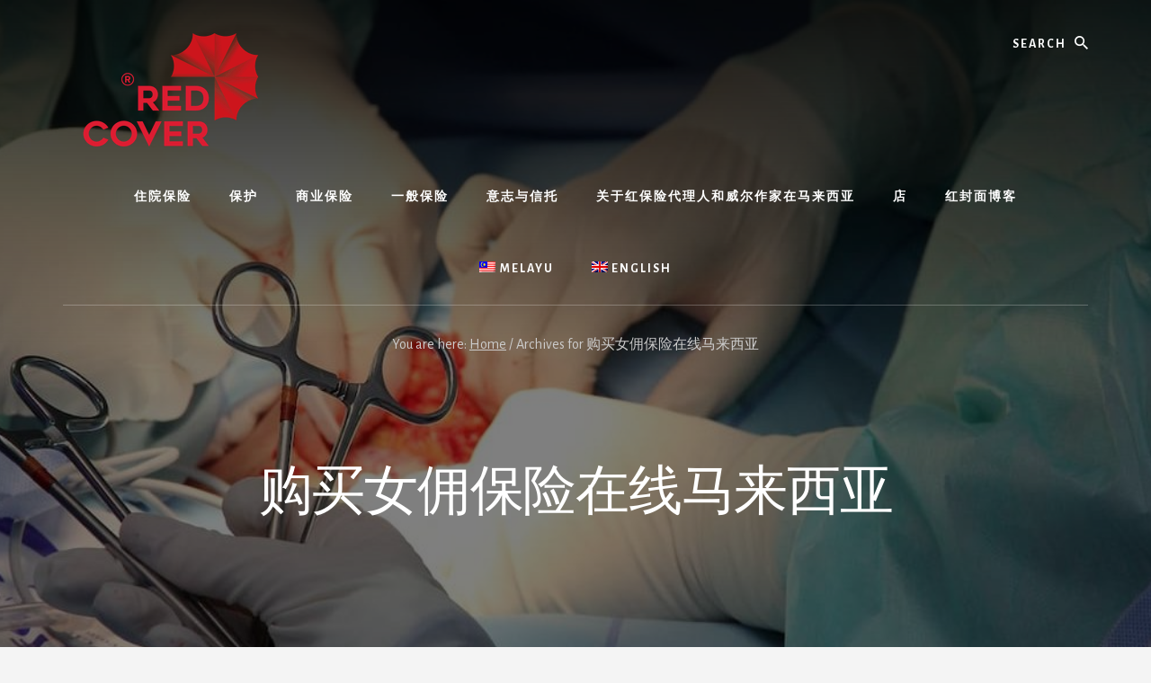

--- FILE ---
content_type: text/html; charset=UTF-8
request_url: https://www.redcover.com.my/zh-hans/tag/%E8%B4%AD%E4%B9%B0%E5%A5%B3%E4%BD%A3%E4%BF%9D%E9%99%A9%E5%9C%A8%E7%BA%BF%E9%A9%AC%E6%9D%A5%E8%A5%BF%E4%BA%9A/
body_size: 22886
content:
<!DOCTYPE html>
<html lang="zh-hans">
<head >
<meta charset="UTF-8" />
<meta name="viewport" content="width=device-width, initial-scale=1" />
<meta name='robots' content='index, follow, max-image-preview:large, max-snippet:-1, max-video-preview:-1' />

	<!-- This site is optimized with the Yoast SEO Premium plugin v26.6 (Yoast SEO v26.6) - https://yoast.com/wordpress/plugins/seo/ -->
	<title>购买女佣保险在线马来西亚 Archives - Red Cover</title>
	<link rel="canonical" href="https://www.redcover.com.my/zh-hans/tag/%e8%b4%ad%e4%b9%b0%e5%a5%b3%e4%bd%a3%e4%bf%9d%e9%99%a9%e5%9c%a8%e7%ba%bf%e9%a9%ac%e6%9d%a5%e8%a5%bf%e4%ba%9a/" />
	<meta property="og:locale" content="zh_CN" />
	<meta property="og:type" content="article" />
	<meta property="og:title" content="购买女佣保险在线马来西亚 归档" />
	<meta property="og:url" content="https://www.redcover.com.my/zh-hans/tag/%e8%b4%ad%e4%b9%b0%e5%a5%b3%e4%bd%a3%e4%bf%9d%e9%99%a9%e5%9c%a8%e7%ba%bf%e9%a9%ac%e6%9d%a5%e8%a5%bf%e4%ba%9a/" />
	<meta property="og:site_name" content="Red Cover" />
	<meta name="twitter:card" content="summary_large_image" />
	<meta name="twitter:site" content="@LevineLeeSaw" />
	<script type="application/ld+json" class="yoast-schema-graph">{"@context":"https://schema.org","@graph":[{"@type":"CollectionPage","@id":"https://www.redcover.com.my/zh-hans/tag/%e8%b4%ad%e4%b9%b0%e5%a5%b3%e4%bd%a3%e4%bf%9d%e9%99%a9%e5%9c%a8%e7%ba%bf%e9%a9%ac%e6%9d%a5%e8%a5%bf%e4%ba%9a/","url":"https://www.redcover.com.my/zh-hans/tag/%e8%b4%ad%e4%b9%b0%e5%a5%b3%e4%bd%a3%e4%bf%9d%e9%99%a9%e5%9c%a8%e7%ba%bf%e9%a9%ac%e6%9d%a5%e8%a5%bf%e4%ba%9a/","name":"购买女佣保险在线马来西亚 Archives - Red Cover","isPartOf":{"@id":"https://www.redcover.com.my/zh-hans/#website"},"primaryImageOfPage":{"@id":"https://www.redcover.com.my/zh-hans/tag/%e8%b4%ad%e4%b9%b0%e5%a5%b3%e4%bd%a3%e4%bf%9d%e9%99%a9%e5%9c%a8%e7%ba%bf%e9%a9%ac%e6%9d%a5%e8%a5%bf%e4%ba%9a/#primaryimage"},"image":{"@id":"https://www.redcover.com.my/zh-hans/tag/%e8%b4%ad%e4%b9%b0%e5%a5%b3%e4%bd%a3%e4%bf%9d%e9%99%a9%e5%9c%a8%e7%ba%bf%e9%a9%ac%e6%9d%a5%e8%a5%bf%e4%ba%9a/#primaryimage"},"thumbnailUrl":"https://www.redcover.com.my/wp-content/uploads/Maid-Injuries.jpg","breadcrumb":{"@id":"https://www.redcover.com.my/zh-hans/tag/%e8%b4%ad%e4%b9%b0%e5%a5%b3%e4%bd%a3%e4%bf%9d%e9%99%a9%e5%9c%a8%e7%ba%bf%e9%a9%ac%e6%9d%a5%e8%a5%bf%e4%ba%9a/#breadcrumb"},"inLanguage":"zh-Hans"},{"@type":"ImageObject","inLanguage":"zh-Hans","@id":"https://www.redcover.com.my/zh-hans/tag/%e8%b4%ad%e4%b9%b0%e5%a5%b3%e4%bd%a3%e4%bf%9d%e9%99%a9%e5%9c%a8%e7%ba%bf%e9%a9%ac%e6%9d%a5%e8%a5%bf%e4%ba%9a/#primaryimage","url":"https://www.redcover.com.my/wp-content/uploads/Maid-Injuries.jpg","contentUrl":"https://www.redcover.com.my/wp-content/uploads/Maid-Injuries.jpg","width":1600,"height":1067,"caption":"马来西亚工伤保险"},{"@type":"BreadcrumbList","@id":"https://www.redcover.com.my/zh-hans/tag/%e8%b4%ad%e4%b9%b0%e5%a5%b3%e4%bd%a3%e4%bf%9d%e9%99%a9%e5%9c%a8%e7%ba%bf%e9%a9%ac%e6%9d%a5%e8%a5%bf%e4%ba%9a/#breadcrumb","itemListElement":[{"@type":"ListItem","position":1,"name":"Home","item":"https://www.redcover.com.my/zh-hans/"},{"@type":"ListItem","position":2,"name":"购买女佣保险在线马来西亚"}]},{"@type":"WebSite","@id":"https://www.redcover.com.my/zh-hans/#website","url":"https://www.redcover.com.my/zh-hans/","name":"Red Cover","description":"马来西亚 AIA 保险代理人和人寿规划师","publisher":{"@id":"https://www.redcover.com.my/zh-hans/#organization"},"potentialAction":[{"@type":"SearchAction","target":{"@type":"EntryPoint","urlTemplate":"https://www.redcover.com.my/zh-hans/?s={search_term_string}"},"query-input":{"@type":"PropertyValueSpecification","valueRequired":true,"valueName":"search_term_string"}}],"inLanguage":"zh-Hans"},{"@type":"Organization","@id":"https://www.redcover.com.my/zh-hans/#organization","name":"红色封面人生计划","url":"https://www.redcover.com.my/zh-hans/","logo":{"@type":"ImageObject","inLanguage":"zh-Hans","@id":"https://www.redcover.com.my/zh-hans/#/schema/logo/image/","url":"https://i0.wp.com/www.redcover.com.my/wp-content/uploads/Red-Cover-v1.png?fit=150%2C100&ssl=1","contentUrl":"https://i0.wp.com/www.redcover.com.my/wp-content/uploads/Red-Cover-v1.png?fit=150%2C100&ssl=1","width":150,"height":100,"caption":"红色封面人生计划"},"image":{"@id":"https://www.redcover.com.my/zh-hans/#/schema/logo/image/"},"sameAs":["https://www.facebook.com/LevineLeeAIA/","https://x.com/LevineLeeSaw","https://www.instagram.com/levinesaw/","https://www.linkedin.com/in/levine-lee-saw-hoon-460599154/","https://www.pinterest.com/levinelee/pins/","https://www.youtube.com/channel/UCqHhxmvino9yuogbOA0FmPw/"]}]}</script>
	<!-- / Yoast SEO Premium plugin. -->


<link rel='dns-prefetch' href='//secure.gravatar.com' />
<link rel='dns-prefetch' href='//www.googletagmanager.com' />
<link rel='dns-prefetch' href='//stats.wp.com' />
<link rel='dns-prefetch' href='//fonts.googleapis.com' />
<link rel='dns-prefetch' href='//unpkg.com' />
<style>@media screen and (max-width: 650px) {body {padding-bottom:60px;}}</style><style type="text/css" media="all">
.wpautoterms-footer{background-color:#ffffff;text-align:center;}
.wpautoterms-footer a{color:#000000;font-family:Arial, sans-serif;font-size:14px;}
.wpautoterms-footer .separator{color:#cccccc;font-family:Arial, sans-serif;font-size:14px;}</style>
<style id='wp-img-auto-sizes-contain-inline-css' type='text/css'>
img:is([sizes=auto i],[sizes^="auto," i]){contain-intrinsic-size:3000px 1500px}
/*# sourceURL=wp-img-auto-sizes-contain-inline-css */
</style>
<link rel='stylesheet' id='genesis-blocks-style-css-css' href='https://www.redcover.com.my/wp-content/plugins/genesis-blocks/dist/style-blocks.build.css?ver=1765796401' type='text/css' media='all' />
<link rel='stylesheet' id='essence-pro-css' href='https://www.redcover.com.my/wp-content/themes/essence-pro/style.css?ver=1.1.0' type='text/css' media='all' />
<style id='essence-pro-inline-css' type='text/css'>
.has-custom-color {
	color: #dd3333 !important;
}

.has-custom-background-color {
	background-color: #dd3333 !important;
}

.content .wp-block-button .wp-block-button__link:focus,
.content .wp-block-button .wp-block-button__link:hover {
	background-color: #dd3333 !important;
	color: #fff;
}

.entry-content .wp-block-pullquote.is-style-solid-color {
	background-color: #dd3333;
}


		.single .content .entry-content > p:first-of-type {
			font-size: 26px;
			font-size: 2.6rem;
			letter-spacing: -0.7px;
		}

		

		a,
		h6,
		.entry-title a:focus,
		.entry-title a:hover,
		.menu-toggle:focus,
		.menu-toggle:hover,
		.off-screen-menu .genesis-nav-menu a:focus,
		.off-screen-menu .genesis-nav-menu a:hover,
		.off-screen-menu .current-menu-item > a,
		.sidebar .featured-content .entry-title a,
		.site-footer .current-menu-item > a,
		.site-footer .genesis-nav-menu a:focus,
		.site-footer .genesis-nav-menu a:hover,		
		.sub-menu-toggle:focus,
		.sub-menu-toggle:hover {
			color: #dd3333;
		}

		a.button.text,
		a.more-link.button.text,
		button.text,
		input[type="button"].text,
		input[type="reset"].text,
		input[type="submit"].text,
		.more-link,
		.pagination a:focus,
		.pagination a:hover,
		.pagination .active a {
			border-color: #dd3333;
			color: #dd3333;
		}

		button,
		button.primary,
		input[type="button"],
		input[type="button"].primary,
		input[type="reset"],
		input[type="reset"].primary,
		input[type="submit"],
		input[type="submit"].primary,
		.footer-cta::before,
		.button,
		.button.primary,
		.error404 .site-inner::before,
		.sidebar .enews-widget input[type="submit"],
		.page .site-inner::before,
		.single .site-inner::before	{
			background-color: #dd3333;
		}

		@media only screen and (max-width: 1023px) {
			.genesis-responsive-menu .genesis-nav-menu a:focus,
			.genesis-responsive-menu .genesis-nav-menu a:hover {
				color: #dd3333;
			}
		}

		
/*# sourceURL=essence-pro-inline-css */
</style>
<style id='wp-emoji-styles-inline-css' type='text/css'>

	img.wp-smiley, img.emoji {
		display: inline !important;
		border: none !important;
		box-shadow: none !important;
		height: 1em !important;
		width: 1em !important;
		margin: 0 0.07em !important;
		vertical-align: -0.1em !important;
		background: none !important;
		padding: 0 !important;
	}
/*# sourceURL=wp-emoji-styles-inline-css */
</style>
<link rel='stylesheet' id='wp-block-library-css' href='https://www.redcover.com.my/wp-includes/css/dist/block-library/style.min.css?ver=6ae2866c07d74653be87de5091dfd9f9' type='text/css' media='all' />
<style id='wp-block-heading-inline-css' type='text/css'>
h1:where(.wp-block-heading).has-background,h2:where(.wp-block-heading).has-background,h3:where(.wp-block-heading).has-background,h4:where(.wp-block-heading).has-background,h5:where(.wp-block-heading).has-background,h6:where(.wp-block-heading).has-background{padding:1.25em 2.375em}h1.has-text-align-left[style*=writing-mode]:where([style*=vertical-lr]),h1.has-text-align-right[style*=writing-mode]:where([style*=vertical-rl]),h2.has-text-align-left[style*=writing-mode]:where([style*=vertical-lr]),h2.has-text-align-right[style*=writing-mode]:where([style*=vertical-rl]),h3.has-text-align-left[style*=writing-mode]:where([style*=vertical-lr]),h3.has-text-align-right[style*=writing-mode]:where([style*=vertical-rl]),h4.has-text-align-left[style*=writing-mode]:where([style*=vertical-lr]),h4.has-text-align-right[style*=writing-mode]:where([style*=vertical-rl]),h5.has-text-align-left[style*=writing-mode]:where([style*=vertical-lr]),h5.has-text-align-right[style*=writing-mode]:where([style*=vertical-rl]),h6.has-text-align-left[style*=writing-mode]:where([style*=vertical-lr]),h6.has-text-align-right[style*=writing-mode]:where([style*=vertical-rl]){rotate:180deg}
/*# sourceURL=https://www.redcover.com.my/wp-includes/blocks/heading/style.min.css */
</style>
<style id='wp-block-paragraph-inline-css' type='text/css'>
.is-small-text{font-size:.875em}.is-regular-text{font-size:1em}.is-large-text{font-size:2.25em}.is-larger-text{font-size:3em}.has-drop-cap:not(:focus):first-letter{float:left;font-size:8.4em;font-style:normal;font-weight:100;line-height:.68;margin:.05em .1em 0 0;text-transform:uppercase}body.rtl .has-drop-cap:not(:focus):first-letter{float:none;margin-left:.1em}p.has-drop-cap.has-background{overflow:hidden}:root :where(p.has-background){padding:1.25em 2.375em}:where(p.has-text-color:not(.has-link-color)) a{color:inherit}p.has-text-align-left[style*="writing-mode:vertical-lr"],p.has-text-align-right[style*="writing-mode:vertical-rl"]{rotate:180deg}
/*# sourceURL=https://www.redcover.com.my/wp-includes/blocks/paragraph/style.min.css */
</style>
<style id='global-styles-inline-css' type='text/css'>
:root{--wp--preset--aspect-ratio--square: 1;--wp--preset--aspect-ratio--4-3: 4/3;--wp--preset--aspect-ratio--3-4: 3/4;--wp--preset--aspect-ratio--3-2: 3/2;--wp--preset--aspect-ratio--2-3: 2/3;--wp--preset--aspect-ratio--16-9: 16/9;--wp--preset--aspect-ratio--9-16: 9/16;--wp--preset--color--black: #000000;--wp--preset--color--cyan-bluish-gray: #abb8c3;--wp--preset--color--white: #ffffff;--wp--preset--color--pale-pink: #f78da7;--wp--preset--color--vivid-red: #cf2e2e;--wp--preset--color--luminous-vivid-orange: #ff6900;--wp--preset--color--luminous-vivid-amber: #fcb900;--wp--preset--color--light-green-cyan: #7bdcb5;--wp--preset--color--vivid-green-cyan: #00d084;--wp--preset--color--pale-cyan-blue: #8ed1fc;--wp--preset--color--vivid-cyan-blue: #0693e3;--wp--preset--color--vivid-purple: #9b51e0;--wp--preset--color--custom: #dd3333;--wp--preset--gradient--vivid-cyan-blue-to-vivid-purple: linear-gradient(135deg,rgb(6,147,227) 0%,rgb(155,81,224) 100%);--wp--preset--gradient--light-green-cyan-to-vivid-green-cyan: linear-gradient(135deg,rgb(122,220,180) 0%,rgb(0,208,130) 100%);--wp--preset--gradient--luminous-vivid-amber-to-luminous-vivid-orange: linear-gradient(135deg,rgb(252,185,0) 0%,rgb(255,105,0) 100%);--wp--preset--gradient--luminous-vivid-orange-to-vivid-red: linear-gradient(135deg,rgb(255,105,0) 0%,rgb(207,46,46) 100%);--wp--preset--gradient--very-light-gray-to-cyan-bluish-gray: linear-gradient(135deg,rgb(238,238,238) 0%,rgb(169,184,195) 100%);--wp--preset--gradient--cool-to-warm-spectrum: linear-gradient(135deg,rgb(74,234,220) 0%,rgb(151,120,209) 20%,rgb(207,42,186) 40%,rgb(238,44,130) 60%,rgb(251,105,98) 80%,rgb(254,248,76) 100%);--wp--preset--gradient--blush-light-purple: linear-gradient(135deg,rgb(255,206,236) 0%,rgb(152,150,240) 100%);--wp--preset--gradient--blush-bordeaux: linear-gradient(135deg,rgb(254,205,165) 0%,rgb(254,45,45) 50%,rgb(107,0,62) 100%);--wp--preset--gradient--luminous-dusk: linear-gradient(135deg,rgb(255,203,112) 0%,rgb(199,81,192) 50%,rgb(65,88,208) 100%);--wp--preset--gradient--pale-ocean: linear-gradient(135deg,rgb(255,245,203) 0%,rgb(182,227,212) 50%,rgb(51,167,181) 100%);--wp--preset--gradient--electric-grass: linear-gradient(135deg,rgb(202,248,128) 0%,rgb(113,206,126) 100%);--wp--preset--gradient--midnight: linear-gradient(135deg,rgb(2,3,129) 0%,rgb(40,116,252) 100%);--wp--preset--font-size--small: 16px;--wp--preset--font-size--medium: 20px;--wp--preset--font-size--large: 22px;--wp--preset--font-size--x-large: 42px;--wp--preset--font-size--normal: 18px;--wp--preset--font-size--larger: 26px;--wp--preset--spacing--20: 0.44rem;--wp--preset--spacing--30: 0.67rem;--wp--preset--spacing--40: 1rem;--wp--preset--spacing--50: 1.5rem;--wp--preset--spacing--60: 2.25rem;--wp--preset--spacing--70: 3.38rem;--wp--preset--spacing--80: 5.06rem;--wp--preset--shadow--natural: 6px 6px 9px rgba(0, 0, 0, 0.2);--wp--preset--shadow--deep: 12px 12px 50px rgba(0, 0, 0, 0.4);--wp--preset--shadow--sharp: 6px 6px 0px rgba(0, 0, 0, 0.2);--wp--preset--shadow--outlined: 6px 6px 0px -3px rgb(255, 255, 255), 6px 6px rgb(0, 0, 0);--wp--preset--shadow--crisp: 6px 6px 0px rgb(0, 0, 0);}:where(.is-layout-flex){gap: 0.5em;}:where(.is-layout-grid){gap: 0.5em;}body .is-layout-flex{display: flex;}.is-layout-flex{flex-wrap: wrap;align-items: center;}.is-layout-flex > :is(*, div){margin: 0;}body .is-layout-grid{display: grid;}.is-layout-grid > :is(*, div){margin: 0;}:where(.wp-block-columns.is-layout-flex){gap: 2em;}:where(.wp-block-columns.is-layout-grid){gap: 2em;}:where(.wp-block-post-template.is-layout-flex){gap: 1.25em;}:where(.wp-block-post-template.is-layout-grid){gap: 1.25em;}.has-black-color{color: var(--wp--preset--color--black) !important;}.has-cyan-bluish-gray-color{color: var(--wp--preset--color--cyan-bluish-gray) !important;}.has-white-color{color: var(--wp--preset--color--white) !important;}.has-pale-pink-color{color: var(--wp--preset--color--pale-pink) !important;}.has-vivid-red-color{color: var(--wp--preset--color--vivid-red) !important;}.has-luminous-vivid-orange-color{color: var(--wp--preset--color--luminous-vivid-orange) !important;}.has-luminous-vivid-amber-color{color: var(--wp--preset--color--luminous-vivid-amber) !important;}.has-light-green-cyan-color{color: var(--wp--preset--color--light-green-cyan) !important;}.has-vivid-green-cyan-color{color: var(--wp--preset--color--vivid-green-cyan) !important;}.has-pale-cyan-blue-color{color: var(--wp--preset--color--pale-cyan-blue) !important;}.has-vivid-cyan-blue-color{color: var(--wp--preset--color--vivid-cyan-blue) !important;}.has-vivid-purple-color{color: var(--wp--preset--color--vivid-purple) !important;}.has-black-background-color{background-color: var(--wp--preset--color--black) !important;}.has-cyan-bluish-gray-background-color{background-color: var(--wp--preset--color--cyan-bluish-gray) !important;}.has-white-background-color{background-color: var(--wp--preset--color--white) !important;}.has-pale-pink-background-color{background-color: var(--wp--preset--color--pale-pink) !important;}.has-vivid-red-background-color{background-color: var(--wp--preset--color--vivid-red) !important;}.has-luminous-vivid-orange-background-color{background-color: var(--wp--preset--color--luminous-vivid-orange) !important;}.has-luminous-vivid-amber-background-color{background-color: var(--wp--preset--color--luminous-vivid-amber) !important;}.has-light-green-cyan-background-color{background-color: var(--wp--preset--color--light-green-cyan) !important;}.has-vivid-green-cyan-background-color{background-color: var(--wp--preset--color--vivid-green-cyan) !important;}.has-pale-cyan-blue-background-color{background-color: var(--wp--preset--color--pale-cyan-blue) !important;}.has-vivid-cyan-blue-background-color{background-color: var(--wp--preset--color--vivid-cyan-blue) !important;}.has-vivid-purple-background-color{background-color: var(--wp--preset--color--vivid-purple) !important;}.has-black-border-color{border-color: var(--wp--preset--color--black) !important;}.has-cyan-bluish-gray-border-color{border-color: var(--wp--preset--color--cyan-bluish-gray) !important;}.has-white-border-color{border-color: var(--wp--preset--color--white) !important;}.has-pale-pink-border-color{border-color: var(--wp--preset--color--pale-pink) !important;}.has-vivid-red-border-color{border-color: var(--wp--preset--color--vivid-red) !important;}.has-luminous-vivid-orange-border-color{border-color: var(--wp--preset--color--luminous-vivid-orange) !important;}.has-luminous-vivid-amber-border-color{border-color: var(--wp--preset--color--luminous-vivid-amber) !important;}.has-light-green-cyan-border-color{border-color: var(--wp--preset--color--light-green-cyan) !important;}.has-vivid-green-cyan-border-color{border-color: var(--wp--preset--color--vivid-green-cyan) !important;}.has-pale-cyan-blue-border-color{border-color: var(--wp--preset--color--pale-cyan-blue) !important;}.has-vivid-cyan-blue-border-color{border-color: var(--wp--preset--color--vivid-cyan-blue) !important;}.has-vivid-purple-border-color{border-color: var(--wp--preset--color--vivid-purple) !important;}.has-vivid-cyan-blue-to-vivid-purple-gradient-background{background: var(--wp--preset--gradient--vivid-cyan-blue-to-vivid-purple) !important;}.has-light-green-cyan-to-vivid-green-cyan-gradient-background{background: var(--wp--preset--gradient--light-green-cyan-to-vivid-green-cyan) !important;}.has-luminous-vivid-amber-to-luminous-vivid-orange-gradient-background{background: var(--wp--preset--gradient--luminous-vivid-amber-to-luminous-vivid-orange) !important;}.has-luminous-vivid-orange-to-vivid-red-gradient-background{background: var(--wp--preset--gradient--luminous-vivid-orange-to-vivid-red) !important;}.has-very-light-gray-to-cyan-bluish-gray-gradient-background{background: var(--wp--preset--gradient--very-light-gray-to-cyan-bluish-gray) !important;}.has-cool-to-warm-spectrum-gradient-background{background: var(--wp--preset--gradient--cool-to-warm-spectrum) !important;}.has-blush-light-purple-gradient-background{background: var(--wp--preset--gradient--blush-light-purple) !important;}.has-blush-bordeaux-gradient-background{background: var(--wp--preset--gradient--blush-bordeaux) !important;}.has-luminous-dusk-gradient-background{background: var(--wp--preset--gradient--luminous-dusk) !important;}.has-pale-ocean-gradient-background{background: var(--wp--preset--gradient--pale-ocean) !important;}.has-electric-grass-gradient-background{background: var(--wp--preset--gradient--electric-grass) !important;}.has-midnight-gradient-background{background: var(--wp--preset--gradient--midnight) !important;}.has-small-font-size{font-size: var(--wp--preset--font-size--small) !important;}.has-medium-font-size{font-size: var(--wp--preset--font-size--medium) !important;}.has-large-font-size{font-size: var(--wp--preset--font-size--large) !important;}.has-x-large-font-size{font-size: var(--wp--preset--font-size--x-large) !important;}
/*# sourceURL=global-styles-inline-css */
</style>

<style id='classic-theme-styles-inline-css' type='text/css'>
/*! This file is auto-generated */
.wp-block-button__link{color:#fff;background-color:#32373c;border-radius:9999px;box-shadow:none;text-decoration:none;padding:calc(.667em + 2px) calc(1.333em + 2px);font-size:1.125em}.wp-block-file__button{background:#32373c;color:#fff;text-decoration:none}
/*# sourceURL=/wp-includes/css/classic-themes.min.css */
</style>
<link rel='stylesheet' id='wpautoterms_css-css' href='https://www.redcover.com.my/wp-content/plugins/auto-terms-of-service-and-privacy-policy/css/wpautoterms.css?ver=6ae2866c07d74653be87de5091dfd9f9' type='text/css' media='all' />
<link rel='stylesheet' id='wcml-dropdown-0-css' href='//www.redcover.com.my/wp-content/plugins/woocommerce-multilingual/templates/currency-switchers/legacy-dropdown/style.css?ver=5.5.3.1' type='text/css' media='all' />
<link rel='stylesheet' id='woocommerce-layout-css' href='https://www.redcover.com.my/wp-content/plugins/woocommerce/assets/css/woocommerce-layout.css?ver=10.4.3' type='text/css' media='all' />
<style id='woocommerce-layout-inline-css' type='text/css'>

	.infinite-scroll .woocommerce-pagination {
		display: none;
	}
/*# sourceURL=woocommerce-layout-inline-css */
</style>
<link rel='stylesheet' id='woocommerce-smallscreen-css' href='https://www.redcover.com.my/wp-content/plugins/woocommerce/assets/css/woocommerce-smallscreen.css?ver=10.4.3' type='text/css' media='only screen and (max-width: 1023px)' />
<link rel='stylesheet' id='woocommerce-general-css' href='https://www.redcover.com.my/wp-content/plugins/woocommerce/assets/css/woocommerce.css?ver=10.4.3' type='text/css' media='all' />
<link rel='stylesheet' id='essence-woocommerce-styles-css' href='https://www.redcover.com.my/wp-content/themes/essence-pro/lib/woocommerce/essence-woocommerce.css?ver=1.1.0' type='text/css' media='screen' />
<style id='essence-woocommerce-styles-inline-css' type='text/css'>


		.woocommerce div.product p.price,
		.woocommerce div.product span.price,
		.woocommerce div.product .woocommerce-tabs ul.tabs li a:hover,
		.woocommerce div.product .woocommerce-tabs ul.tabs li a:focus,
		.woocommerce-error::before,
		.woocommerce-info::before,
		.woocommerce-message::before,
		.woocommerce ul.products li.product h3:hover,
		.woocommerce ul.products li.product h2:hover,
		.woocommerce ul.products li.product .price,
		.woocommerce .woocommerce-breadcrumb a:hover,
		.woocommerce .woocommerce-breadcrumb a:focus,
		.woocommerce .widget_layered_nav ul li.chosen a::before,
		.woocommerce .widget_layered_nav_filters ul li a::before,
		.woocommerce .widget_rating_filter ul li.chosen a::before,
		.woocommerce .widget_rating_filter ul li.chosen a::before {
			color: #dd3333;
		}

		.woocommerce a.button,
		.woocommerce a.button.alt,
		.woocommerce button.button,
		.woocommerce button.button.alt,
		.woocommerce input.button,
		.woocommerce input.button.alt,
		.woocommerce input[type="submit"],
		.woocommerce input.button[type="submit"],
		.woocommerce #respond input#submit,
		.woocommerce #respond input#submit.alt,
		.woocommerce span.onsale,
		.single-product.woocommerce .site-inner:before {
			background-color: #dd3333;
		}

		.woocommerce nav.woocommerce-pagination ul li a:focus,
		.woocommerce nav.woocommerce-pagination ul li a:hover,
		.woocommerce nav.woocommerce-pagination ul li span.current {
			border-color: #dd3333;
			color: #dd3333;
		}

		ul.woocommerce-error,
		.woocommerce-error,
		.woocommerce-info,
		.woocommerce-message {
			border-top-color: #dd3333;
		}

	
/*# sourceURL=essence-woocommerce-styles-inline-css */
</style>
<style id='woocommerce-inline-inline-css' type='text/css'>
.woocommerce form .form-row .required { visibility: visible; }
/*# sourceURL=woocommerce-inline-inline-css */
</style>
<link rel='stylesheet' id='wpml-legacy-horizontal-list-0-css' href='https://www.redcover.com.my/wp-content/plugins/sitepress-multilingual-cms/templates/language-switchers/legacy-list-horizontal/style.min.css?ver=1' type='text/css' media='all' />
<style id='wpml-legacy-horizontal-list-0-inline-css' type='text/css'>
.wpml-ls-statics-footer a, .wpml-ls-statics-footer .wpml-ls-sub-menu a, .wpml-ls-statics-footer .wpml-ls-sub-menu a:link, .wpml-ls-statics-footer li:not(.wpml-ls-current-language) .wpml-ls-link, .wpml-ls-statics-footer li:not(.wpml-ls-current-language) .wpml-ls-link:link {color:#444444;background-color:#ffffff;}.wpml-ls-statics-footer .wpml-ls-sub-menu a:hover,.wpml-ls-statics-footer .wpml-ls-sub-menu a:focus, .wpml-ls-statics-footer .wpml-ls-sub-menu a:link:hover, .wpml-ls-statics-footer .wpml-ls-sub-menu a:link:focus {color:#000000;background-color:#eeeeee;}.wpml-ls-statics-footer .wpml-ls-current-language > a {color:#444444;background-color:#ffffff;}.wpml-ls-statics-footer .wpml-ls-current-language:hover>a, .wpml-ls-statics-footer .wpml-ls-current-language>a:focus {color:#000000;background-color:#eeeeee;}
/*# sourceURL=wpml-legacy-horizontal-list-0-inline-css */
</style>
<link rel='stylesheet' id='wpml-legacy-post-translations-0-css' href='https://www.redcover.com.my/wp-content/plugins/sitepress-multilingual-cms/templates/language-switchers/legacy-post-translations/style.min.css?ver=1' type='text/css' media='all' />
<link rel='stylesheet' id='wpml-menu-item-0-css' href='https://www.redcover.com.my/wp-content/plugins/sitepress-multilingual-cms/templates/language-switchers/menu-item/style.min.css?ver=1' type='text/css' media='all' />
<link rel='stylesheet' id='grw-public-main-css-css' href='https://www.redcover.com.my/wp-content/plugins/widget-google-reviews/assets/css/public-main.css?ver=6ae2866c07d74653be87de5091dfd9f9' type='text/css' media='all' />
<link crossorigin="anonymous" rel='stylesheet' id='essence-fonts-css' href='//fonts.googleapis.com/css?family=Alegreya+Sans%3A400%2C400i%2C700%7CLora%3A400%2C700&#038;ver=1.1.0' type='text/css' media='all' />
<link rel='stylesheet' id='ionicons-css' href='//unpkg.com/ionicons@4.1.2/dist/css/ionicons.min.css?ver=1.1.0' type='text/css' media='all' />
<link rel='stylesheet' id='essence-pro-gutenberg-css' href='https://www.redcover.com.my/wp-content/themes/essence-pro/lib/gutenberg/front-end.css?ver=1.1.0' type='text/css' media='all' />
<link rel='stylesheet' id='simple-social-icons-font-css' href='https://www.redcover.com.my/wp-content/plugins/simple-social-icons/css/style.css?ver=4.0.0' type='text/css' media='all' />
<link rel='stylesheet' id='call-now-button-modern-style-css' href='https://www.redcover.com.my/wp-content/plugins/call-now-button/resources/style/modern.css?ver=1.5.5' type='text/css' media='all' />
<link rel='stylesheet' id='zotpress.shortcode.min.css-css' href='https://www.redcover.com.my/wp-content/plugins/zotpress/css/zotpress.shortcode.min.css?ver=7.4' type='text/css' media='all' />
<script type="text/javascript" src="https://www.redcover.com.my/wp-includes/js/jquery/jquery.min.js?ver=3.7.1" id="jquery-core-js"></script>
<script type="text/javascript" src="https://www.redcover.com.my/wp-includes/js/jquery/jquery-migrate.min.js?ver=3.4.1" id="jquery-migrate-js"></script>
<script type="text/javascript" src="https://www.redcover.com.my/wp-includes/js/dist/dom-ready.min.js?ver=f77871ff7694fffea381" id="wp-dom-ready-js"></script>
<script type="text/javascript" src="https://www.redcover.com.my/wp-content/plugins/auto-terms-of-service-and-privacy-policy/js/base.js?ver=3.0.4" id="wpautoterms_base-js"></script>
<script type="text/javascript" src="https://www.redcover.com.my/wp-content/plugins/woocommerce/assets/js/jquery-blockui/jquery.blockUI.min.js?ver=2.7.0-wc.10.4.3" id="wc-jquery-blockui-js" defer="defer" data-wp-strategy="defer"></script>
<script type="text/javascript" id="wc-add-to-cart-js-extra">
/* <![CDATA[ */
var wc_add_to_cart_params = {"ajax_url":"/wp-admin/admin-ajax.php?lang=zh-hans","wc_ajax_url":"/zh-hans/?wc-ajax=%%endpoint%%","i18n_view_cart":"\u67e5\u770b\u8d2d\u7269\u8f66","cart_url":"https://www.redcover.com.my/zh-hans/%e8%bd%a6/","is_cart":"","cart_redirect_after_add":"yes"};
//# sourceURL=wc-add-to-cart-js-extra
/* ]]> */
</script>
<script type="text/javascript" src="https://www.redcover.com.my/wp-content/plugins/woocommerce/assets/js/frontend/add-to-cart.min.js?ver=10.4.3" id="wc-add-to-cart-js" defer="defer" data-wp-strategy="defer"></script>
<script type="text/javascript" src="https://www.redcover.com.my/wp-content/plugins/woocommerce/assets/js/js-cookie/js.cookie.min.js?ver=2.1.4-wc.10.4.3" id="wc-js-cookie-js" defer="defer" data-wp-strategy="defer"></script>
<script type="text/javascript" id="woocommerce-js-extra">
/* <![CDATA[ */
var woocommerce_params = {"ajax_url":"/wp-admin/admin-ajax.php?lang=zh-hans","wc_ajax_url":"/zh-hans/?wc-ajax=%%endpoint%%","i18n_password_show":"\u663e\u793a\u5bc6\u7801","i18n_password_hide":"\u9690\u85cf\u5bc6\u7801"};
//# sourceURL=woocommerce-js-extra
/* ]]> */
</script>
<script type="text/javascript" src="https://www.redcover.com.my/wp-content/plugins/woocommerce/assets/js/frontend/woocommerce.min.js?ver=10.4.3" id="woocommerce-js" defer="defer" data-wp-strategy="defer"></script>
<script type="text/javascript" defer="defer" src="https://www.redcover.com.my/wp-content/plugins/widget-google-reviews/assets/js/public-main.js?ver=6ae2866c07d74653be87de5091dfd9f9" id="grw-public-main-js-js"></script>

<!-- Google tag (gtag.js) snippet added by Site Kit -->
<!-- Site Kit 添加的 Google Analytics 代码段 -->
<script type="text/javascript" src="https://www.googletagmanager.com/gtag/js?id=G-DSMSCZE95Q" id="google_gtagjs-js" async></script>
<script type="text/javascript" id="google_gtagjs-js-after">
/* <![CDATA[ */
window.dataLayer = window.dataLayer || [];function gtag(){dataLayer.push(arguments);}
gtag("set","linker",{"domains":["www.redcover.com.my"]});
gtag("js", new Date());
gtag("set", "developer_id.dZTNiMT", true);
gtag("config", "G-DSMSCZE95Q");
//# sourceURL=google_gtagjs-js-after
/* ]]> */
</script>
<link rel="https://api.w.org/" href="https://www.redcover.com.my/zh-hans/wp-json/" /><link rel="alternate" title="JSON" type="application/json" href="https://www.redcover.com.my/zh-hans/wp-json/wp/v2/tags/2403" /><link rel="EditURI" type="application/rsd+xml" title="RSD" href="https://www.redcover.com.my/xmlrpc.php?rsd" />

<meta name="generator" content="WPML ver:4.8.6 stt:59,1,62;" />
<meta name="generator" content="Site Kit by Google 1.168.0" />		<link rel="manifest" href="https://www.redcover.com.my/zh-hans/wp-json/wp/v2/web-app-manifest">
					<meta name="theme-color" content="#fff">
								<meta name="apple-mobile-web-app-capable" content="yes">
				<meta name="mobile-web-app-capable" content="yes">

				<link rel="apple-touch-startup-image" href="https://www.redcover.com.my/wp-content/uploads/cropped-RCFavicon-1-192x192.png">

				<meta name="apple-mobile-web-app-title" content="Red Cover">
		<meta name="application-name" content="Red Cover">
		<script id="wpcp_disable_selection" type="text/javascript">
var image_save_msg='You are not allowed to save images!';
	var no_menu_msg='Context Menu disabled!';
	var smessage = "";

function disableEnterKey(e)
{
	var elemtype = e.target.tagName;
	
	elemtype = elemtype.toUpperCase();
	
	if (elemtype == "TEXT" || elemtype == "TEXTAREA" || elemtype == "INPUT" || elemtype == "PASSWORD" || elemtype == "SELECT" || elemtype == "OPTION" || elemtype == "EMBED")
	{
		elemtype = 'TEXT';
	}
	
	if (e.ctrlKey){
     var key;
     if(window.event)
          key = window.event.keyCode;     //IE
     else
          key = e.which;     //firefox (97)
    //if (key != 17) alert(key);
     if (elemtype!= 'TEXT' && (key == 97 || key == 65 || key == 67 || key == 99 || key == 88 || key == 120 || key == 26 || key == 85  || key == 86 || key == 83 || key == 43 || key == 73))
     {
		if(wccp_free_iscontenteditable(e)) return true;
		show_wpcp_message('You are not allowed to copy content or view source');
		return false;
     }else
     	return true;
     }
}


/*For contenteditable tags*/
function wccp_free_iscontenteditable(e)
{
	var e = e || window.event; // also there is no e.target property in IE. instead IE uses window.event.srcElement
  	
	var target = e.target || e.srcElement;

	var elemtype = e.target.nodeName;
	
	elemtype = elemtype.toUpperCase();
	
	var iscontenteditable = "false";
		
	if(typeof target.getAttribute!="undefined" ) iscontenteditable = target.getAttribute("contenteditable"); // Return true or false as string
	
	var iscontenteditable2 = false;
	
	if(typeof target.isContentEditable!="undefined" ) iscontenteditable2 = target.isContentEditable; // Return true or false as boolean

	if(target.parentElement.isContentEditable) iscontenteditable2 = true;
	
	if (iscontenteditable == "true" || iscontenteditable2 == true)
	{
		if(typeof target.style!="undefined" ) target.style.cursor = "text";
		
		return true;
	}
}

////////////////////////////////////
function disable_copy(e)
{	
	var e = e || window.event; // also there is no e.target property in IE. instead IE uses window.event.srcElement
	
	var elemtype = e.target.tagName;
	
	elemtype = elemtype.toUpperCase();
	
	if (elemtype == "TEXT" || elemtype == "TEXTAREA" || elemtype == "INPUT" || elemtype == "PASSWORD" || elemtype == "SELECT" || elemtype == "OPTION" || elemtype == "EMBED")
	{
		elemtype = 'TEXT';
	}
	
	if(wccp_free_iscontenteditable(e)) return true;
	
	var isSafari = /Safari/.test(navigator.userAgent) && /Apple Computer/.test(navigator.vendor);
	
	var checker_IMG = '';
	if (elemtype == "IMG" && checker_IMG == 'checked' && e.detail >= 2) {show_wpcp_message(alertMsg_IMG);return false;}
	if (elemtype != "TEXT")
	{
		if (smessage !== "" && e.detail == 2)
			show_wpcp_message(smessage);
		
		if (isSafari)
			return true;
		else
			return false;
	}	
}

//////////////////////////////////////////
function disable_copy_ie()
{
	var e = e || window.event;
	var elemtype = window.event.srcElement.nodeName;
	elemtype = elemtype.toUpperCase();
	if(wccp_free_iscontenteditable(e)) return true;
	if (elemtype == "IMG") {show_wpcp_message(alertMsg_IMG);return false;}
	if (elemtype != "TEXT" && elemtype != "TEXTAREA" && elemtype != "INPUT" && elemtype != "PASSWORD" && elemtype != "SELECT" && elemtype != "OPTION" && elemtype != "EMBED")
	{
		return false;
	}
}	
function reEnable()
{
	return true;
}
document.onkeydown = disableEnterKey;
document.onselectstart = disable_copy_ie;
if(navigator.userAgent.indexOf('MSIE')==-1)
{
	document.onmousedown = disable_copy;
	document.onclick = reEnable;
}
function disableSelection(target)
{
    //For IE This code will work
    if (typeof target.onselectstart!="undefined")
    target.onselectstart = disable_copy_ie;
    
    //For Firefox This code will work
    else if (typeof target.style.MozUserSelect!="undefined")
    {target.style.MozUserSelect="none";}
    
    //All other  (ie: Opera) This code will work
    else
    target.onmousedown=function(){return false}
    target.style.cursor = "default";
}
//Calling the JS function directly just after body load
window.onload = function(){disableSelection(document.body);};

//////////////////special for safari Start////////////////
var onlongtouch;
var timer;
var touchduration = 1000; //length of time we want the user to touch before we do something

var elemtype = "";
function touchstart(e) {
	var e = e || window.event;
  // also there is no e.target property in IE.
  // instead IE uses window.event.srcElement
  	var target = e.target || e.srcElement;
	
	elemtype = window.event.srcElement.nodeName;
	
	elemtype = elemtype.toUpperCase();
	
	if(!wccp_pro_is_passive()) e.preventDefault();
	if (!timer) {
		timer = setTimeout(onlongtouch, touchduration);
	}
}

function touchend() {
    //stops short touches from firing the event
    if (timer) {
        clearTimeout(timer);
        timer = null;
    }
	onlongtouch();
}

onlongtouch = function(e) { //this will clear the current selection if anything selected
	
	if (elemtype != "TEXT" && elemtype != "TEXTAREA" && elemtype != "INPUT" && elemtype != "PASSWORD" && elemtype != "SELECT" && elemtype != "EMBED" && elemtype != "OPTION")	
	{
		if (window.getSelection) {
			if (window.getSelection().empty) {  // Chrome
			window.getSelection().empty();
			} else if (window.getSelection().removeAllRanges) {  // Firefox
			window.getSelection().removeAllRanges();
			}
		} else if (document.selection) {  // IE?
			document.selection.empty();
		}
		return false;
	}
};

document.addEventListener("DOMContentLoaded", function(event) { 
    window.addEventListener("touchstart", touchstart, false);
    window.addEventListener("touchend", touchend, false);
});

function wccp_pro_is_passive() {

  var cold = false,
  hike = function() {};

  try {
	  const object1 = {};
  var aid = Object.defineProperty(object1, 'passive', {
  get() {cold = true}
  });
  window.addEventListener('test', hike, aid);
  window.removeEventListener('test', hike, aid);
  } catch (e) {}

  return cold;
}
/*special for safari End*/
</script>
<script id="wpcp_disable_Right_Click" type="text/javascript">
document.ondragstart = function() { return false;}
	function nocontext(e) {
	   return false;
	}
	document.oncontextmenu = nocontext;
</script>
<style>
.unselectable
{
-moz-user-select:none;
-webkit-user-select:none;
cursor: default;
}
html
{
-webkit-touch-callout: none;
-webkit-user-select: none;
-khtml-user-select: none;
-moz-user-select: none;
-ms-user-select: none;
user-select: none;
-webkit-tap-highlight-color: rgba(0,0,0,0);
}
</style>
<script id="wpcp_css_disable_selection" type="text/javascript">
var e = document.getElementsByTagName('body')[0];
if(e)
{
	e.setAttribute('unselectable',"on");
}
</script>
	<style>img#wpstats{display:none}</style>
		<style type="text/css">dd ul.bulleted {  float:none;clear:both; }</style>	<noscript><style>.woocommerce-product-gallery{ opacity: 1 !important; }</style></noscript>
	<style type="text/css">.header-hero { background-image: linear-gradient(0deg, rgba(0,0,0,0.5) 50%, rgba(0,0,0,0.85) 100%), url(https://www.redcover.com.my/wp-content/uploads/cropped-SURGERY-TO-AORTA1.jpg); }</style><!-- 没有可用于此网址的 AMPHTML 版本。 -->
<!-- Site Kit 添加的 Google Tag Manager 代码段 -->
<script type="text/javascript">
/* <![CDATA[ */

			( function( w, d, s, l, i ) {
				w[l] = w[l] || [];
				w[l].push( {'gtm.start': new Date().getTime(), event: 'gtm.js'} );
				var f = d.getElementsByTagName( s )[0],
					j = d.createElement( s ), dl = l != 'dataLayer' ? '&l=' + l : '';
				j.async = true;
				j.src = 'https://www.googletagmanager.com/gtm.js?id=' + i + dl;
				f.parentNode.insertBefore( j, f );
			} )( window, document, 'script', 'dataLayer', 'GTM-KZF54Z8' );
			
/* ]]> */
</script>

<!-- 结束 Site Kit 添加的 Google Tag Manager 代码段 -->
<link rel="icon" href="https://www.redcover.com.my/wp-content/uploads/cropped-RCFavicon-1-32x32.png" sizes="32x32" />
<link rel="icon" href="https://www.redcover.com.my/wp-content/uploads/cropped-RCFavicon-1-192x192.png" sizes="192x192" />
<link rel="apple-touch-icon" href="https://www.redcover.com.my/wp-content/uploads/cropped-RCFavicon-1-180x180.png" />
<meta name="msapplication-TileImage" content="https://www.redcover.com.my/wp-content/uploads/cropped-RCFavicon-1-270x270.png" />
		<style type="text/css" id="wp-custom-css">
			@media screen and (max-width: 599px) {  
    .composite_form .component_title_toggled .component_title_text { 
        display: block!important;
         }
     } 
		</style>
		<link rel='stylesheet' id='wc-blocks-style-css' href='https://www.redcover.com.my/wp-content/plugins/woocommerce/assets/client/blocks/wc-blocks.css?ver=wc-10.4.3' type='text/css' media='all' />
</head>
<body class="archive tag tag-2403 wp-custom-logo wp-embed-responsive wp-theme-genesis wp-child-theme-essence-pro theme-genesis woocommerce-no-js unselectable custom-header header-image header-full-width full-width-content genesis-breadcrumbs-visible half-width-entries header-menu no-off-screen-menu">		<!-- Site Kit 添加的 Google Tag Manager (noscript) 代码段 -->
		<noscript>
			<iframe src="https://www.googletagmanager.com/ns.html?id=GTM-KZF54Z8" height="0" width="0" style="display:none;visibility:hidden"></iframe>
		</noscript>
		<!-- 结束 Site Kit 添加的 Google Tag Manager (noscript) 代码段 -->
		<div class="site-container"><ul class="genesis-skip-link"><li><a href="#hero-page-title" class="screen-reader-shortcut"> Skip to content</a></li><li><a href="#after-content-featured" class="screen-reader-shortcut"> Skip to footer</a></li></ul><div class="header-hero"><header class="site-header"><div class="wrap"><div class="header-left"><form class="search-form" method="get" action="https://www.redcover.com.my/zh-hans/" role="search"><label class="search-form-label screen-reader-text" for="searchform-1">Search</label><input class="search-form-input" type="search" name="s" id="searchform-1" placeholder="Search"><input class="search-form-submit" type="submit" value="搜索"><meta content="https://www.redcover.com.my/zh-hans/?s={s}"></form></div><div class="title-area"><a href="https://www.redcover.com.my/zh-hans/" class="custom-logo-link" rel="home"><img width="240" height="140" src="https://www.redcover.com.my/wp-content/uploads/cropped-Red-Cover-Logo.c.png" class="custom-logo" alt="Red Cover" decoding="async" /></a><p class="site-title"><a href="https://www.redcover.com.my/zh-hans/">Red Cover</a></p><p class="site-description">马来西亚 AIA 保险代理人和人寿规划师</p></div><nav class="nav-primary" aria-label="Main" id="genesis-nav-primary"><div class="wrap"><ul id="menu-header-menu-chinese-simplified" class="menu genesis-nav-menu menu-primary js-superfish"><li id="menu-item-14509" class="menu-item menu-item-type-post_type menu-item-object-page menu-item-has-children menu-item-14509"><a href="https://www.redcover.com.my/zh-hans/%e4%bd%8f%e9%99%a2/"><span >住院保险</span></a>
<ul class="sub-menu">
	<li id="menu-item-15284" class="menu-item menu-item-type-post_type menu-item-object-page menu-item-has-children menu-item-15284"><a href="https://www.redcover.com.my/zh-hans/%e5%8c%bb%e7%96%97%e8%ae%a1%e5%88%92%e6%8a%95%e8%b5%84%e6%8c%82%e9%92%a9/"><span >医疗计划投资挂钩</span></a>
	<ul class="sub-menu">
		<li id="menu-item-14675" class="menu-item menu-item-type-post_type menu-item-object-page menu-item-14675"><a href="https://www.redcover.com.my/zh-hans/aia-takaful%ef%bc%8caia-%e5%85%ac%e5%85%b1%e9%ab%98%e5%8d%a1%e5%8c%bb%e7%96%97%e5%8d%a1/"><span >AIA Takaful，AIA 公共高卡医疗卡</span></a></li>
	</ul>
</li>
	<li id="menu-item-15285" class="menu-item menu-item-type-post_type menu-item-object-page menu-item-has-children menu-item-15285"><a href="https://www.redcover.com.my/zh-hans/%e5%91%98%e5%b7%a5%e7%a6%8f%e5%88%a9%e4%bf%9d%e9%99%a9%e8%ae%a1%e5%88%92/"><span >员工福利保险计划</span></a>
	<ul class="sub-menu">
		<li id="menu-item-15286" class="menu-item menu-item-type-post_type menu-item-object-page menu-item-15286"><a href="https://www.redcover.com.my/zh-hans/%e5%8c%bb%e7%96%97%e8%ae%a1%e5%88%92/"><span >医疗计划</span></a></li>
		<li id="menu-item-14679" class="menu-item menu-item-type-post_type menu-item-object-page menu-item-14679"><a href="https://www.redcover.com.my/zh-hans/%e5%9b%a2%e4%bd%93%e5%8c%bb%e7%96%97%e4%bf%9d%e9%99%a9%e6%b8%85%e5%8d%95/"><span >团体医疗保险清单</span></a></li>
		<li id="menu-item-22869" class="menu-item menu-item-type-post_type menu-item-object-product menu-item-22869"><a href="https://www.redcover.com.my/zh-hans/product/aia-%e7%bb%84-%e4%bd%8f%e9%99%a2-%e6%89%8b%e6%9c%af-%e4%bf%9d%e9%99%a9-%e5%8c%85/"><span >AIA 集团住院和外科 （GHS） 保险套餐</span></a></li>
		<li id="menu-item-14680" class="menu-item menu-item-type-post_type menu-item-object-page menu-item-14680"><a href="https://www.redcover.com.my/zh-hans/%e9%9b%86%e5%9b%a2%e5%ae%9a%e6%9c%9f%e4%ba%ba%e5%af%bf%e4%bf%9d%e9%99%a9/"><span >集团定期人寿保险</span></a></li>
		<li id="menu-item-25719" class="menu-item menu-item-type-post_type menu-item-object-page menu-item-25719"><a href="https://www.redcover.com.my/zh-hans/%e9%a9%ac%e6%9d%a5%e8%a5%bf%e4%ba%9a%e5%91%98%e5%b7%a5%e5%9b%a2%e4%bd%93%e4%ba%ba%e8%ba%ab%e6%84%8f%e5%a4%96%e4%bc%a4%e5%ae%b3%e4%bf%9d%e9%99%a9/"><span >马来西亚员工团体人身意外伤害保险</span></a></li>
		<li id="menu-item-22870" class="menu-item menu-item-type-post_type menu-item-object-product menu-item-22870"><a href="https://www.redcover.com.my/zh-hans/product/aia-%e5%85%ac%e5%85%b1-%e5%a1%94%e5%8d%a1%e5%af%8c%e5%b0%94-%e5%9b%a2%e4%bd%93-%e4%bd%8f%e9%99%a2-%e6%89%8b%e6%9c%af-%e4%bf%9d%e9%99%a9-%e5%8c%85/"><span >AIA 公共高协集团住院和外科 （GHS） 保险套餐</span></a></li>
	</ul>
</li>
	<li id="menu-item-14676" class="menu-item menu-item-type-post_type menu-item-object-page menu-item-has-children menu-item-14676"><a href="https://www.redcover.com.my/zh-hans/aia-a-life-%e5%a5%b3%e5%a3%ab360-%e5%a5%b3%e5%a3%ab%e4%bf%9d%e9%99%a9%e8%ae%a1%e5%88%92/"><span >AIA A-Life 女士360 女士保险计划</span></a>
	<ul class="sub-menu">
		<li id="menu-item-22871" class="menu-item menu-item-type-post_type menu-item-object-product menu-item-22871"><a href="https://www.redcover.com.my/zh-hans/product/aia-a-life-lady360-%e4%bf%9d%e9%99%a9%e8%ae%a1%e5%88%92/"><span >友邦保险 A-Life Lady360 保险计划</span></a></li>
	</ul>
</li>
	<li id="menu-item-15281" class="menu-item menu-item-type-post_type menu-item-object-post menu-item-has-children menu-item-15281"><a href="https://www.redcover.com.my/zh-hans/?p=15064"><span >AIA 孕期保险保险计划 马来西亚</span></a>
	<ul class="sub-menu">
		<li id="menu-item-22872" class="menu-item menu-item-type-post_type menu-item-object-product menu-item-22872"><a href="https://www.redcover.com.my/zh-hans/product/aia-a-life-lady360-%e4%bf%9d%e9%99%a9%e8%ae%a1%e5%88%92/"><span >友邦保险 A-Life Lady360 保险计划</span></a></li>
	</ul>
</li>
	<li id="menu-item-14677" class="menu-item menu-item-type-post_type menu-item-object-page menu-item-has-children menu-item-14677"><a href="https://www.redcover.com.my/zh-hans/aia-a-plus-%e5%a9%b4%e5%84%bf%e6%8a%a4%e7%90%86%e5%a9%b4%e5%84%bf%e4%bf%9d%e9%99%a9%e8%ae%a1%e5%88%92-%e9%a9%ac%e6%9d%a5%e8%a5%bf%e4%ba%9a/"><span >AIA A-Plus 婴儿护理婴儿保险计划 马来西亚</span></a>
	<ul class="sub-menu">
		<li id="menu-item-22873" class="menu-item menu-item-type-post_type menu-item-object-product menu-item-22873"><a href="https://www.redcover.com.my/zh-hans/product/%e9%98%bf%e4%ba%9a-%e5%a9%b4%e5%84%bf-%e5%8c%bb%e7%96%97-%e4%bf%9d%e9%99%a9-%e8%ae%a1%e5%88%92-%e9%a9%ac%e6%9d%a5%e8%a5%bf%e4%ba%9a/"><span >AIA投资挂钩产前婴儿医疗保险计划 马来西亚</span></a></li>
		<li id="menu-item-22874" class="menu-item menu-item-type-post_type menu-item-object-product menu-item-22874"><a href="https://www.redcover.com.my/zh-hans/product/%e9%98%bf%e4%ba%9a-%e6%96%b0%e7%94%9f-%e5%a9%b4%e5%84%bf-%e5%a5%b3%e5%ad%a9-%e6%8a%95%e8%b5%84%e6%8c%82%e9%92%a9-%e5%8c%bb%e7%96%97-%e4%bf%9d%e9%99%a9-%e8%ae%a1%e5%88%92-%e9%a9%ac%e6%9d%a5%e8%a5%bf/"><span >AIA 新生女婴投资挂钩医疗保险计划 马来西亚</span></a></li>
		<li id="menu-item-22875" class="menu-item menu-item-type-post_type menu-item-object-product menu-item-22875"><a href="https://www.redcover.com.my/zh-hans/product/aia-%e6%96%b0%e7%94%9f-%e5%a9%b4%e5%84%bf-%e7%94%b7%e5%ad%a9-%e6%8a%95%e8%b5%84%e6%8c%82%e9%92%a9-%e5%8c%bb%e7%96%97-%e4%bf%9d%e9%99%a9-%e8%ae%a1%e5%88%92-%e9%a9%ac%e6%9d%a5%e8%a5%bf%e4%ba%9a/"><span >AIA 新生男婴投资挂钩医疗保险计划 马来西亚</span></a></li>
	</ul>
</li>
	<li id="menu-item-15287" class="menu-item menu-item-type-post_type menu-item-object-page menu-item-has-children menu-item-15287"><a href="https://www.redcover.com.my/zh-hans/%e5%85%a5%e9%99%a2/"><span >入院</span></a>
	<ul class="sub-menu">
		<li id="menu-item-15288" class="menu-item menu-item-type-post_type menu-item-object-page menu-item-15288"><a href="https://www.redcover.com.my/zh-hans/aia-%e9%9d%a2%e6%9d%bf%e5%8c%bb%e9%99%a2%e5%8f%8a%e5%a6%82%e4%bd%95%e5%85%a5%e9%99%a2/"><span >AIA 面板医院及如何入院</span></a></li>
		<li id="menu-item-15289" class="menu-item menu-item-type-post_type menu-item-object-page menu-item-15289"><a href="https://www.redcover.com.my/zh-hans/%e4%bf%9d%e9%99%a9%e4%bf%9d%e8%af%81%e4%b9%a6/"><span >保险保证书</span></a></li>
		<li id="menu-item-15290" class="menu-item menu-item-type-post_type menu-item-object-page menu-item-15290"><a href="https://www.redcover.com.my/zh-hans/%e7%b4%a2%e8%b5%94%e5%a4%84%e7%90%86/"><span >索赔处理</span></a></li>
	</ul>
</li>
</ul>
</li>
<li id="menu-item-14510" class="menu-item menu-item-type-post_type menu-item-object-page menu-item-has-children menu-item-14510"><a href="https://www.redcover.com.my/zh-hans/%e4%bf%9d%e6%8a%a4/"><span >保护</span></a>
<ul class="sub-menu">
	<li id="menu-item-15291" class="menu-item menu-item-type-post_type menu-item-object-page menu-item-has-children menu-item-15291"><a href="https://www.redcover.com.my/zh-hans/%e4%ba%ba%e5%af%bf%e4%bf%9d%e9%99%a9-%e9%a9%ac%e6%9d%a5%e8%a5%bf%e4%ba%9a/"><span >人寿保险 马来西亚</span></a>
	<ul class="sub-menu">
		<li id="menu-item-22876" class="menu-item menu-item-type-post_type menu-item-object-product menu-item-22876"><a href="https://www.redcover.com.my/zh-hans/product/aia-a-life-lady360-%e4%bf%9d%e9%99%a9%e8%ae%a1%e5%88%92/"><span >友邦保险 A-Life Lady360 保险计划</span></a></li>
		<li id="menu-item-22877" class="menu-item menu-item-type-post_type menu-item-object-product menu-item-22877"><a href="https://www.redcover.com.my/zh-hans/product/aia-a/"><span >友邦保险 A-Life 保障定期人寿保险年度计划 马来西亚</span></a></li>
		<li id="menu-item-22878" class="menu-item menu-item-type-post_type menu-item-object-product menu-item-22878"><a href="https://www.redcover.com.my/zh-hans/product/aia-%e6%8a%95%e8%b5%84%e6%8c%82%e9%92%a9-%e4%ba%ba%e5%af%bf%e4%bf%9d%e9%99%a9-%e7%ad%be%e7%bd%b2-%e8%b6%85%e8%b6%8a-2/"><span >AIA 投资连结人寿保险 &#8211; 签名超过 2</span></a></li>
	</ul>
</li>
	<li id="menu-item-14681" class="menu-item menu-item-type-post_type menu-item-object-page menu-item-14681"><a href="https://www.redcover.com.my/zh-hans/%e4%ba%ba%e5%af%bf%e4%bf%9d%e9%99%a9%e4%bf%9d%e8%b4%b9%e6%8c%87%e7%a4%ba%e4%bb%b7%e6%a0%bc/"><span >人寿保险保费指示价格</span></a></li>
	<li id="menu-item-15292" class="menu-item menu-item-type-post_type menu-item-object-page menu-item-has-children menu-item-15292"><a href="https://www.redcover.com.my/zh-hans/aia-39-%e9%87%8d%e5%a4%a7%e7%96%be%e7%97%85%e4%bf%9d%e9%99%a9%e8%ae%a1%e5%88%92-%e9%a9%ac%e6%9d%a5%e8%a5%bf%e4%ba%9a/"><span >AIA 39 重大疾病保险计划 马来西亚</span></a>
	<ul class="sub-menu">
		<li id="menu-item-22879" class="menu-item menu-item-type-post_type menu-item-object-product menu-item-22879"><a href="https://www.redcover.com.my/zh-hans/product/aia-a-life-lady360-%e4%bf%9d%e9%99%a9%e8%ae%a1%e5%88%92/"><span >友邦保险 A-Life Lady360 保险计划</span></a></li>
	</ul>
</li>
	<li id="menu-item-14682" class="menu-item menu-item-type-post_type menu-item-object-page menu-item-has-children menu-item-14682"><a href="https://www.redcover.com.my/zh-hans/aia-a-life-%e5%a5%b3%e5%a3%ab360-%e5%a5%b3%e5%a3%ab%e4%bf%9d%e9%99%a9%e8%ae%a1%e5%88%92/"><span >AIA A-Life 女士360 女士保险计划</span></a>
	<ul class="sub-menu">
		<li id="menu-item-22880" class="menu-item menu-item-type-post_type menu-item-object-product menu-item-22880"><a href="https://www.redcover.com.my/zh-hans/product/aia-a-life-lady360-%e4%bf%9d%e9%99%a9%e8%ae%a1%e5%88%92/"><span >友邦保险 A-Life Lady360 保险计划</span></a></li>
	</ul>
</li>
	<li id="menu-item-14683" class="menu-item menu-item-type-post_type menu-item-object-page menu-item-14683"><a href="https://www.redcover.com.my/zh-hans/aia-a-life-%e6%ac%a2%e4%b9%90-2-%e5%84%bf%e7%ab%a5%e4%bf%9d%e9%99%a9%e8%ae%a1%e5%88%92/"><span >AIA A-Life 欢乐 2 儿童保险计划</span></a></li>
	<li id="menu-item-14684" class="menu-item menu-item-type-post_type menu-item-object-page menu-item-has-children menu-item-14684"><a href="https://www.redcover.com.my/zh-hans/aia-a-plus-%e5%a9%b4%e5%84%bf%e6%8a%a4%e7%90%86%e5%a9%b4%e5%84%bf%e4%bf%9d%e9%99%a9%e8%ae%a1%e5%88%92-%e9%a9%ac%e6%9d%a5%e8%a5%bf%e4%ba%9a/"><span >AIA A-Plus 婴儿护理婴儿保险计划 马来西亚</span></a>
	<ul class="sub-menu">
		<li id="menu-item-14685" class="menu-item menu-item-type-post_type menu-item-object-page menu-item-14685"><a href="https://www.redcover.com.my/zh-hans/aia-a%e5%a9%b4%e5%84%bf%e6%8a%a4%e7%90%86%e8%ae%a1%e5%88%92/"><span >AIA A+婴儿护理计划</span></a></li>
		<li id="menu-item-22881" class="menu-item menu-item-type-post_type menu-item-object-product menu-item-22881"><a href="https://www.redcover.com.my/zh-hans/product/%e9%98%bf%e4%ba%9a-%e5%a9%b4%e5%84%bf-%e5%8c%bb%e7%96%97-%e4%bf%9d%e9%99%a9-%e8%ae%a1%e5%88%92-%e9%a9%ac%e6%9d%a5%e8%a5%bf%e4%ba%9a/"><span >AIA投资挂钩产前婴儿医疗保险计划 马来西亚</span></a></li>
		<li id="menu-item-22882" class="menu-item menu-item-type-post_type menu-item-object-product menu-item-22882"><a href="https://www.redcover.com.my/zh-hans/product/aia-%e6%96%b0%e7%94%9f-%e5%a9%b4%e5%84%bf-%e7%94%b7%e5%ad%a9-%e6%8a%95%e8%b5%84%e6%8c%82%e9%92%a9-%e5%8c%bb%e7%96%97-%e4%bf%9d%e9%99%a9-%e8%ae%a1%e5%88%92-%e9%a9%ac%e6%9d%a5%e8%a5%bf%e4%ba%9a/"><span >AIA 新生男婴投资挂钩医疗保险计划 马来西亚</span></a></li>
		<li id="menu-item-22883" class="menu-item menu-item-type-post_type menu-item-object-product menu-item-22883"><a href="https://www.redcover.com.my/zh-hans/product/%e9%98%bf%e4%ba%9a-%e6%96%b0%e7%94%9f-%e5%a9%b4%e5%84%bf-%e5%a5%b3%e5%ad%a9-%e6%8a%95%e8%b5%84%e6%8c%82%e9%92%a9-%e5%8c%bb%e7%96%97-%e4%bf%9d%e9%99%a9-%e8%ae%a1%e5%88%92-%e9%a9%ac%e6%9d%a5%e8%a5%bf/"><span >AIA 新生女婴投资挂钩医疗保险计划 马来西亚</span></a></li>
	</ul>
</li>
	<li id="menu-item-15294" class="menu-item menu-item-type-post_type menu-item-object-page menu-item-15294"><a href="https://www.redcover.com.my/zh-hans/%e4%b8%aa%e4%ba%ba%e4%ba%8b%e6%95%85/"><span >个人意外保险计划 马来西亚</span></a></li>
	<li id="menu-item-14686" class="menu-item menu-item-type-post_type menu-item-object-page menu-item-has-children menu-item-14686"><a href="https://www.redcover.com.my/zh-hans/%e5%9f%ba%e6%9b%bc%e4%bf%9d%e9%99%a9-%e9%a9%ac%e6%9d%a5%e8%a5%bf%e4%ba%9a/"><span >基曼保险 马来西亚</span></a>
	<ul class="sub-menu">
		<li id="menu-item-22884" class="menu-item menu-item-type-post_type menu-item-object-product menu-item-22884"><a href="https://www.redcover.com.my/zh-hans/product/aia-a/"><span >友邦保险 A-Life 保障定期人寿保险年度计划 马来西亚</span></a></li>
	</ul>
</li>
	<li id="menu-item-14687" class="menu-item menu-item-type-post_type menu-item-object-page menu-item-has-children menu-item-14687"><a href="https://www.redcover.com.my/zh-hans/%e5%ae%9a%e6%9c%9f%e4%ba%ba%e5%af%bf%e4%bf%9d%e9%99%a9/"><span >定期人寿保险</span></a>
	<ul class="sub-menu">
		<li id="menu-item-22885" class="menu-item menu-item-type-post_type menu-item-object-product menu-item-22885"><a href="https://www.redcover.com.my/zh-hans/product/aia-a/"><span >友邦保险 A-Life 保障定期人寿保险年度计划 马来西亚</span></a></li>
	</ul>
</li>
	<li id="menu-item-14688" class="menu-item menu-item-type-post_type menu-item-object-page menu-item-14688"><a href="https://www.redcover.com.my/zh-hans/%e5%85%a8%e5%af%bf%e9%99%a9/"><span >全寿险</span></a></li>
	<li id="menu-item-14689" class="menu-item menu-item-type-post_type menu-item-object-page menu-item-14689"><a href="https://www.redcover.com.my/zh-hans/%e6%8a%95%e8%b5%84%e8%bf%9e%e7%bb%93%e4%ba%ba%e5%af%bf%e4%bf%9d%e9%99%a9/"><span >投资连结人寿保险</span></a></li>
	<li id="menu-item-14690" class="menu-item menu-item-type-post_type menu-item-object-page menu-item-14690"><a href="https://www.redcover.com.my/zh-hans/%e9%80%80%e4%bc%91%e9%9c%80%e6%b1%82/"><span >退休需求</span></a></li>
</ul>
</li>
<li id="menu-item-15301" class="menu-item menu-item-type-post_type menu-item-object-page menu-item-has-children menu-item-15301"><a href="https://www.redcover.com.my/zh-hans/%e5%95%86%e4%b8%9a%e4%bf%9d%e9%99%a9/"><span >商业保险</span></a>
<ul class="sub-menu">
	<li id="menu-item-22886" class="menu-item menu-item-type-post_type menu-item-object-page menu-item-22886"><a href="https://www.redcover.com.my/zh-hans/%e9%a9%ac%e6%9d%a5%e8%a5%bf%e4%ba%9a%e4%b8%ad%e5%b0%8f%e4%bc%81%e4%b8%9a%e4%bf%9d%e9%99%a9/"><span >马来西亚中小企业保险</span></a></li>
	<li id="menu-item-22887" class="menu-item menu-item-type-post_type menu-item-object-page menu-item-22887"><a href="https://www.redcover.com.my/zh-hans/%e9%a9%ac%e6%9d%a5%e8%a5%bf%e4%ba%9a%e6%88%bf%e5%b1%8b%e3%80%81%e6%88%bf%e5%b1%8b%e5%92%8c%e8%b4%a2%e4%ba%a7%e7%9a%84%e7%81%ab%e7%81%be%e4%bf%9d%e9%99%a9/"><span >马来西亚房屋、房屋和财产的火灾保险</span></a></li>
	<li id="menu-item-23588" class="menu-item menu-item-type-post_type menu-item-object-page menu-item-23588"><a href="https://www.redcover.com.my/zh-hans/%e9%a9%ac%e6%9d%a5%e8%a5%bf%e4%ba%9a%e7%9a%84%e7%9b%97%e7%aa%83%e4%bf%9d%e9%99%a9%e5%8d%95%e7%b1%bb%e5%9e%8b%e5%92%8c%e4%bf%9d%e9%99%a9%e8%8c%83%e5%9b%b4/"><span >马来西亚的盗窃保险单类型和保险范围</span></a></li>
	<li id="menu-item-25768" class="menu-item menu-item-type-post_type menu-item-object-page menu-item-25768"><a href="https://www.redcover.com.my/zh-hans/%e5%91%98%e5%b7%a5%e4%b8%8d%e8%af%9a%e5%ae%9e%e4%bf%9d%e7%9c%9f%e4%bf%9d%e8%af%81%e4%bf%9d%e9%99%a9%e9%a9%ac%e6%9d%a5%e8%a5%bf%e4%ba%9a/"><span >员工不诚实保真保证保险马来西亚</span></a></li>
	<li id="menu-item-22888" class="menu-item menu-item-type-post_type menu-item-object-page menu-item-22888"><a href="https://www.redcover.com.my/zh-hans/%e9%a9%ac%e6%9d%a5%e8%a5%bf%e4%ba%9a%e7%9a%84%e6%89%80%e6%9c%89%e9%a3%8e%e9%99%a9%e4%bf%9d%e9%99%a9%e5%92%8c%e8%ae%a1%e5%88%92/"><span >马来西亚的所有风险保险和计划</span></a></li>
	<li id="menu-item-14692" class="menu-item menu-item-type-post_type menu-item-object-page menu-item-14692"><a href="https://www.redcover.com.my/zh-hans/%e5%b7%a5%e4%ba%ba%e8%a1%a5%e5%81%bf%e4%bf%9d%e9%99%a9/"><span >工人补偿保险</span></a></li>
	<li id="menu-item-25769" class="menu-item menu-item-type-post_type menu-item-object-page menu-item-25769"><a href="https://www.redcover.com.my/zh-hans/%e9%a9%ac%e6%9d%a5%e8%a5%bf%e4%ba%9a%e7%9a%84%e6%9c%ba%e6%a2%b0%e8%ae%be%e5%a4%87%e4%bf%9d%e9%99%a9/"><span >马来西亚的机械设备保险</span></a></li>
	<li id="menu-item-22889" class="menu-item menu-item-type-post_type menu-item-object-page menu-item-22889"><a href="https://www.redcover.com.my/zh-hans/%e9%a9%ac%e6%9d%a5%e8%a5%bf%e4%ba%9a%e7%9a%84%e9%a4%90%e5%8e%85%e5%92%8c%e9%a3%9f%e7%89%a9%e4%b8%ad%e6%af%92%e4%bf%9d%e9%99%a9/"><span >马来西亚的餐厅和食物中毒保险</span></a></li>
	<li id="menu-item-23139" class="menu-item menu-item-type-post_type menu-item-object-page menu-item-has-children menu-item-23139"><a href="https://www.redcover.com.my/zh-hans/%e9%a9%ac%e6%9d%a5%e8%a5%bf%e4%ba%9a%e7%9a%84%e8%b4%a3%e4%bb%bb%e4%bf%9d%e9%99%a9%e5%92%8c%e4%bf%9d%e5%8d%95/"><span >马来西亚的责任保险和保单</span></a>
	<ul class="sub-menu">
		<li id="menu-item-14691" class="menu-item menu-item-type-post_type menu-item-object-page menu-item-14691"><a href="https://www.redcover.com.my/zh-hans/%e5%85%ac%e5%85%b1%e8%b4%a3%e4%bb%bb%e4%bf%9d%e9%99%a9/"><span >马来西亚的公共责任保险和保险</span></a></li>
		<li id="menu-item-23266" class="menu-item menu-item-type-post_type menu-item-object-page menu-item-23266"><a href="https://www.redcover.com.my/zh-hans/%e5%b7%a5%e4%ba%ba%e8%a1%a5%e5%81%bf%e4%bf%9d%e9%99%a9/"><span >工人补偿保险</span></a></li>
		<li id="menu-item-22890" class="menu-item menu-item-type-post_type menu-item-object-page menu-item-22890"><a href="https://www.redcover.com.my/zh-hans/%e9%a9%ac%e6%9d%a5%e8%a5%bf%e4%ba%9a%e4%ba%a7%e5%93%81%e8%b4%a3%e4%bb%bb%e4%bf%9d%e9%99%a9/"><span >马来西亚产品责任保险</span></a></li>
		<li id="menu-item-22891" class="menu-item menu-item-type-post_type menu-item-object-page menu-item-22891"><a href="https://www.redcover.com.my/zh-hans/%e9%a9%ac%e6%9d%a5%e8%a5%bf%e4%ba%9a%e4%b8%93%e4%b8%9a%e8%b5%94%e5%81%bf%e4%bf%9d%e9%99%a9/"><span >马来西亚专业赔偿保险</span></a></li>
		<li id="menu-item-23140" class="menu-item menu-item-type-post_type menu-item-object-post menu-item-23140"><a href="https://www.redcover.com.my/zh-hans/%e4%b9%98%e5%ae%a2%e8%b4%a3%e4%bb%bb%e4%bf%9d%e9%99%a9/"><span >乘客责任保险</span></a></li>
	</ul>
</li>
	<li id="menu-item-22892" class="menu-item menu-item-type-post_type menu-item-object-page menu-item-has-children menu-item-22892"><a href="https://www.redcover.com.my/zh-hans/%e9%a9%ac%e6%9d%a5%e8%a5%bf%e4%ba%9a%e7%9a%84%e5%ba%93%e5%ad%98%e3%80%81%e8%b4%a7%e7%89%a9%e5%92%8c%e8%82%a1%e7%a5%a8%e4%bf%9d%e9%99%a9/"><span >马来西亚的库存、货物和股票保险</span></a>
	<ul class="sub-menu">
		<li id="menu-item-22893" class="menu-item menu-item-type-post_type menu-item-object-page menu-item-22893"><a href="https://www.redcover.com.my/zh-hans/%e9%a9%ac%e6%9d%a5%e8%a5%bf%e4%ba%9a%e8%bf%87%e5%a2%83%e4%bf%9d%e9%99%a9%e4%b8%ad%e7%9a%84%e8%b4%a7%e7%89%a9/"><span >马来西亚过境保险中的货物</span></a></li>
	</ul>
</li>
	<li id="menu-item-22896" class="menu-item menu-item-type-post_type menu-item-object-page menu-item-has-children menu-item-22896"><a href="https://www.redcover.com.my/zh-hans/%e9%a9%ac%e6%9d%a5%e8%a5%bf%e4%ba%9a%e9%a1%b9%e7%9b%ae%e4%bf%9d%e9%99%a9/"><span >马来西亚项目保险</span></a>
	<ul class="sub-menu">
		<li id="menu-item-22897" class="menu-item menu-item-type-post_type menu-item-object-page menu-item-22897"><a href="https://www.redcover.com.my/zh-hans/%e6%89%bf%e5%8c%85%e5%95%86-%e9%a9%ac%e6%9d%a5%e8%a5%bf%e4%ba%9a%e7%9a%84%e6%89%80%e6%9c%89%e9%a3%8e%e9%99%a9%e4%bf%9d%e9%99%a9/"><span >承包商 马来西亚的所有风险保险</span></a></li>
		<li id="menu-item-22898" class="menu-item menu-item-type-post_type menu-item-object-page menu-item-22898"><a href="https://www.redcover.com.my/zh-hans/%e5%9c%a8%e9%a9%ac%e6%9d%a5%e8%a5%bf%e4%ba%9a%e5%bb%ba%e7%ab%8b%e6%89%80%e6%9c%89%e9%a3%8e%e9%99%a9%e4%bf%9d%e9%99%a9/"><span >在马来西亚建立所有风险保险</span></a></li>
	</ul>
</li>
</ul>
</li>
<li id="menu-item-14511" class="menu-item menu-item-type-post_type menu-item-object-page menu-item-has-children menu-item-14511"><a href="https://www.redcover.com.my/zh-hans/%e4%b8%80%e8%88%ac%e4%bf%9d%e9%99%a9/"><span >一般保险</span></a>
<ul class="sub-menu">
	<li id="menu-item-22899" class="menu-item menu-item-type-post_type menu-item-object-product menu-item-has-children menu-item-22899"><a href="https://www.redcover.com.my/zh-hans/product/%e4%b8%98%e5%b8%83-%e5%a5%b3%e4%bd%a3%e4%bf%9d%e9%99%a9-%e9%a9%ac%e9%a9%ac/"><span >丘布女佣保险马来西亚</span></a>
	<ul class="sub-menu">
		<li id="menu-item-22900" class="menu-item menu-item-type-post_type menu-item-object-product menu-item-22900"><a href="https://www.redcover.com.my/zh-hans/product/rhb-%e5%a5%b3%e4%bd%a3%e4%bf%9d%e9%99%a9-%e9%a9%ac%e9%a9%ac/"><span >RHB 女佣保险 马来西亚</span></a></li>
	</ul>
</li>
	<li id="menu-item-15298" class="menu-item menu-item-type-post_type menu-item-object-page menu-item-15298"><a href="https://www.redcover.com.my/zh-hans/%e6%88%bf%e5%b1%8b%e4%bf%9d%e9%99%a9/"><span >马来西亚家庭、房主和家庭保险</span></a></li>
	<li id="menu-item-15300" class="menu-item menu-item-type-post_type menu-item-object-page menu-item-15300"><a href="https://www.redcover.com.my/zh-hans/%e6%97%85%e6%b8%b8%e4%bf%9d%e9%99%a9/"><span >旅游保险</span></a></li>
</ul>
</li>
<li id="menu-item-15295" class="menu-item menu-item-type-post_type menu-item-object-page menu-item-has-children menu-item-15295"><a href="https://www.redcover.com.my/zh-hans/%e6%84%8f%e5%bf%97%e4%b8%8e%e4%bf%a1%e6%89%98/"><span >意志与信托</span></a>
<ul class="sub-menu">
	<li id="menu-item-22901" class="menu-item menu-item-type-post_type menu-item-object-page menu-item-has-children menu-item-22901"><a href="https://www.redcover.com.my/zh-hans/%e9%a9%ac%e6%9d%a5%e8%a5%bf%e4%ba%9a%e6%88%bf%e5%9c%b0%e4%ba%a7%e7%ae%a1%e7%90%86%e5%b1%80/"><span >马来西亚房地产管理局</span></a>
	<ul class="sub-menu">
		<li id="menu-item-22902" class="menu-item menu-item-type-post_type menu-item-object-page menu-item-22902"><a href="https://www.redcover.com.my/zh-hans/%e6%88%bf%e5%9c%b0%e4%ba%a7%e8%a7%84%e5%88%92%e5%92%8c%e5%88%86%e9%85%8d%e6%b5%81%e7%a8%8b/"><span >房地产规划和分配流程</span></a></li>
		<li id="menu-item-22903" class="menu-item menu-item-type-post_type menu-item-object-page menu-item-22903"><a href="https://www.redcover.com.my/zh-hans/%e6%88%bf%e5%9c%b0%e4%ba%a7%e5%8f%97%e7%9b%8a%e4%ba%ba%e7%ae%a1%e7%90%86/"><span >房地产受益人管理</span></a></li>
	</ul>
</li>
	<li id="menu-item-22904" class="menu-item menu-item-type-post_type menu-item-object-product menu-item-22904"><a href="https://www.redcover.com.my/zh-hans/product/%e5%b0%86%e4%b9%a6%e5%86%99%e5%92%8c%e7%9b%91%e6%8a%a4%e6%9c%8d%e5%8a%a1/"><span >摇滚意志将写作和将监护服务</span></a></li>
	<li id="menu-item-22905" class="menu-item menu-item-type-post_type menu-item-object-page menu-item-has-children menu-item-22905"><a href="https://www.redcover.com.my/zh-hans/%e9%a9%ac%e6%9d%a5%e8%a5%bf%e4%ba%9a%e4%bf%a1%e6%89%98%e5%92%8c%e5%8f%97%e6%89%98%e4%ba%ba%e6%9c%8d%e5%8a%a1%e7%b1%bb%e5%9e%8b/"><span >马来西亚信托和受托人服务类型</span></a>
	<ul class="sub-menu">
		<li id="menu-item-22906" class="menu-item menu-item-type-post_type menu-item-object-page menu-item-22906"><a href="https://www.redcover.com.my/zh-hans/%e9%a9%ac%e6%9d%a5%e8%a5%bf%e4%ba%9a%e7%9a%84%e4%bf%a1%e4%bb%bb%e5%a5%91%e7%ba%a6/"><span >马来西亚的信任契约</span></a></li>
		<li id="menu-item-22907" class="menu-item menu-item-type-post_type menu-item-object-product menu-item-22907"><a href="https://www.redcover.com.my/zh-hans/product/%e6%91%87%e6%bb%9a%e6%84%8f%e5%bf%97-%e5%8f%97%e6%89%98%e4%ba%ba-%e6%9c%8d%e5%8a%a1/"><span >罗克威尔受托人服务</span></a></li>
		<li id="menu-item-22908" class="menu-item menu-item-type-post_type menu-item-object-product menu-item-22908"><a href="https://www.redcover.com.my/zh-hans/product/%e6%91%87%e6%bb%9a%e6%84%8f%e5%bf%97-%e4%b9%b0-%e5%8d%96-%e4%bf%a1%e6%89%98/"><span >摇滚将购买销售信托</span></a></li>
	</ul>
</li>
	<li id="menu-item-22909" class="menu-item menu-item-type-post_type menu-item-object-page menu-item-22909"><a href="https://www.redcover.com.my/zh-hans/%e7%bd%97%e5%85%8b%e5%a8%81%e5%b0%94%e7%89%b9%e8%ae%b8%e7%bb%8f%e8%90%a5%e5%95%86%e5%92%8c%e6%88%bf%e5%9c%b0%e4%ba%a7%e8%a7%84%e5%88%92%e5%b8%88-kl-%e8%8e%b1%e6%96%87%e6%9d%8e/"><span >罗克威尔特许经营商和房地产规划师 KL &#8211; 莱文李</span></a></li>
	<li id="menu-item-22910" class="menu-item menu-item-type-post_type menu-item-object-page menu-item-22910"><a href="https://www.redcover.com.my/zh-hans/%e6%91%87%e6%bb%9a%e6%84%8f%e5%bf%97%e9%a9%ac%e6%9d%a5%e8%a5%bf%e4%ba%9a/"><span >摇滚意志马来西亚</span></a></li>
</ul>
</li>
<li id="menu-item-14421" class="menu-item menu-item-type-post_type menu-item-object-page menu-item-has-children menu-item-14421"><a href="https://www.redcover.com.my/zh-hans/%e5%85%b3%e4%ba%8e%e7%ba%a2%e5%b0%81%e9%9d%a2%e7%94%9f%e6%b4%bb%e8%a7%84%e5%88%92/"><span >关于红保险代理人和威尔作家在马来西亚</span></a>
<ul class="sub-menu">
	<li id="menu-item-15303" class="menu-item menu-item-type-post_type menu-item-object-page menu-item-15303"><a href="https://www.redcover.com.my/zh-hans/aia%e4%bf%9d%e9%99%a9%e4%bb%a3%e7%90%86kl-%e6%9d%8e%e8%8e%b1%e6%96%87/"><span >AIA保险代理KL &#8211; 李莱文</span></a></li>
	<li id="menu-item-15304" class="menu-item menu-item-type-post_type menu-item-object-page menu-item-15304"><a href="https://www.redcover.com.my/zh-hans/%e5%b7%a5%e4%bd%9c%e6%9c%ba%e4%bc%9a/"><span >马来西亚的商业和人寿保险职业机会</span></a></li>
	<li id="menu-item-15305" class="menu-item menu-item-type-post_type menu-item-object-page menu-item-15305"><a href="https://www.redcover.com.my/zh-hans/%e5%ae%a2%e6%88%b7%e4%bf%9d%e9%99%a9%e8%af%81%e6%98%8e/"><span >客户保险证明</span></a></li>
	<li id="menu-item-14693" class="menu-item menu-item-type-post_type menu-item-object-page menu-item-14693"><a href="https://www.redcover.com.my/zh-hans/%e5%ae%a2%e6%88%b7%e8%af%84%e8%ae%ba/"><span >客户评论</span></a></li>
	<li id="menu-item-14694" class="menu-item menu-item-type-post_type menu-item-object-page menu-item-14694"><a rel="privacy-policy" href="https://www.redcover.com.my/zh-hans/%e9%9a%90%e7%a7%81%e6%94%bf%e7%ad%96/"><span >隐私政策</span></a></li>
</ul>
</li>
<li id="menu-item-14407" class="menu-item menu-item-type-post_type menu-item-object-page menu-item-has-children menu-item-14407"><a href="https://www.redcover.com.my/zh-hans/%e5%95%86%e5%ba%97/"><span >店</span></a>
<ul class="sub-menu">
	<li id="menu-item-14470" class="menu-item menu-item-type-post_type menu-item-object-page menu-item-14470"><a href="https://www.redcover.com.my/zh-hans/%e4%b8%9a%e5%8a%a1%e7%9b%ae%e5%bd%95%ef%bc%8c-%e9%9b%86%e5%9b%a2%ef%bc%8c-%e5%8c%bb%e7%96%97%ef%bc%8c-%e4%ba%ba%e5%af%bf%e4%bf%9d%e9%99%a9-%e9%a9%ac%e6%9d%a5%e8%a5%bf%e4%ba%9a/"><span >业务目录， 集团， 医疗， 人寿保险 马来西亚</span></a></li>
	<li id="menu-item-14408" class="menu-item menu-item-type-post_type menu-item-object-page menu-item-14408"><a href="https://www.redcover.com.my/zh-hans/%e8%b4%ad%e7%89%a9%e8%bd%a6/"><span >车</span></a></li>
	<li id="menu-item-14409" class="menu-item menu-item-type-post_type menu-item-object-page menu-item-14409"><a href="https://www.redcover.com.my/zh-hans/%e6%88%91%e7%9a%84%e5%b8%90%e6%88%b7/"><span >我的帐户</span></a></li>
</ul>
</li>
<li id="menu-item-14512" class="menu-item menu-item-type-post_type menu-item-object-page menu-item-14512"><a href="https://www.redcover.com.my/zh-hans/%e7%ba%a2%e5%b0%81%e9%9d%a2%e5%8d%9a%e5%ae%a2/"><span >红封面博客</span></a></li>
<li id="menu-item-wpml-ls-18-ms" class="menu-item wpml-ls-slot-18 wpml-ls-item wpml-ls-item-ms wpml-ls-menu-item wpml-ls-first-item menu-item-type-wpml_ls_menu_item menu-item-object-wpml_ls_menu_item menu-item-wpml-ls-18-ms"><a href="https://www.redcover.com.my/ms/tag/beli-insurans-pembantu-rumah-dalam-talian-malaysia/" title="切换到 Melayu" aria-label="切换到 Melayu" role="menuitem"><span ><img
            class="wpml-ls-flag"
            src="https://www.redcover.com.my/wp-content/plugins/sitepress-multilingual-cms/res/flags/ms.png"
            alt=""
            width=18
            height=12
    /><span class="wpml-ls-native" lang="ms">Melayu</span></span></a></li>
<li id="menu-item-wpml-ls-18-en" class="menu-item wpml-ls-slot-18 wpml-ls-item wpml-ls-item-en wpml-ls-menu-item wpml-ls-last-item menu-item-type-wpml_ls_menu_item menu-item-object-wpml_ls_menu_item menu-item-wpml-ls-18-en"><a href="https://www.redcover.com.my/tag/buy-maid-insurance-online-malaysia/" title="切换到 English" aria-label="切换到 English" role="menuitem"><span ><img
            class="wpml-ls-flag"
            src="https://www.redcover.com.my/wp-content/plugins/sitepress-multilingual-cms/res/flags/en.png"
            alt=""
            width=18
            height=12
    /><span class="wpml-ls-native" lang="en">English</span></span></a></li>
</ul></div></nav></div></header><div class="breadcrumb">You are here: <span class="breadcrumb-link-wrap"><a class="breadcrumb-link" href="https://www.redcover.com.my/zh-hans/"><span class="breadcrumb-link-text-wrap">Home</span></a><meta ></span> <span aria-label="breadcrumb separator">/</span> Archives for 购买女佣保险在线马来西亚</div><div class="hero-page-title" id="hero-page-title"><div class="wrap"><div class="archive-description taxonomy-archive-description taxonomy-description"><h1 class="archive-title">购买女佣保险在线马来西亚</h1></div></div></div></div><div class="site-inner"><div class="content-sidebar-wrap"><main class="content" id="genesis-content"><article class="post-17872 post type-post status-publish format-standard has-post-thumbnail category-1919 tag-2402 tag-2400 tag-2401 tag-2403 entry" aria-label="女佣保险 马来西亚"><a class="entry-image-link" href="https://www.redcover.com.my/zh-hans/%e5%a5%b3%e4%bd%a3%e4%bf%9d%e9%99%a9-%e9%a9%ac%e6%9d%a5%e8%a5%bf%e4%ba%9a/" aria-hidden="true" tabindex="-1"><img width="800" height="400" src="https://www.redcover.com.my/wp-content/uploads/Maid-Injuries-800x400.jpg" class="aligncenter post-image entry-image" alt="马来西亚工伤保险" decoding="async" srcset="https://www.redcover.com.my/wp-content/uploads/Maid-Injuries-800x400.jpg 800w, https://www.redcover.com.my/wp-content/uploads/Maid-Injuries-1600x800.jpg 1600w" sizes="(max-width: 800px) 100vw, 800px" /></a><div class="entry-container"><header class="entry-header"><h2 class="entry-title"><a class="entry-title-link" rel="bookmark" href="https://www.redcover.com.my/zh-hans/%e5%a5%b3%e4%bd%a3%e4%bf%9d%e9%99%a9-%e9%a9%ac%e6%9d%a5%e8%a5%bf%e4%ba%9a/">女佣保险 马来西亚</a></h2>
<p class="entry-meta"><span class="entry-categories"><a href="https://www.redcover.com.my/zh-hans/category/%e4%bd%8f%e9%99%a2/" rel="category tag">住院</a></span></p></header><div class="entry-content"><p>马来西亚的外国女佣保险

在马来西亚，女佣保险是外国女佣签证在马来西亚的一项要求。 这是为了确保外籍女佣有经济保障，以治疗因暴力或事故造成的伤害、残疾或死亡。 &#x02026;</p><p class="more-link-wrap"><a href="https://www.redcover.com.my/zh-hans/%e5%a5%b3%e4%bd%a3%e4%bf%9d%e9%99%a9-%e9%a9%ac%e6%9d%a5%e8%a5%bf%e4%ba%9a/" class="more-link button text">继续阅读 <span class="screen-reader-text">about 女佣保险 马来西亚</span></a></p></div></div></article></main></div></div><div id="after-content-featured" class="after-content-featured"><div class="flexible-widgets widget-area  widget-thirds"><div class="wrap"><section id="featured-page-10" class="widget featured-content featuredpage"><div class="widget-wrap"><article class="post-14992 page type-page status-publish has-post-thumbnail entry" aria-label="AIA保险代理KL &#8211; 李莱文"><a href="https://www.redcover.com.my/zh-hans/aia%e4%bf%9d%e9%99%a9%e4%bb%a3%e7%90%86kl-%e6%9d%8e%e8%8e%b1%e6%96%87/" class="aligncenter" aria-hidden="true" tabindex="-1"><img width="800" height="400" src="https://www.redcover.com.my/wp-content/uploads/LevineLee.-InsuranceAgent.TopPerformer2018-1-800x400.jpg" class="entry-image attachment-page" alt="莱文·李·艾雅保险代理人。" decoding="async" loading="lazy" srcset="https://www.redcover.com.my/wp-content/uploads/LevineLee.-InsuranceAgent.TopPerformer2018-1-800x400.jpg 800w, https://www.redcover.com.my/wp-content/uploads/LevineLee.-InsuranceAgent.TopPerformer2018-1-1600x800.jpg 1600w" sizes="auto, (max-width: 800px) 100vw, 800px" /></a><header class="entry-header"><h4 class="entry-title"><a href="https://www.redcover.com.my/zh-hans/aia%e4%bf%9d%e9%99%a9%e4%bb%a3%e7%90%86kl-%e6%9d%8e%e8%8e%b1%e6%96%87/">AIA保险代理KL &#8211; 李莱文</a></h4></header></article></div></section>
<section id="featured-page-11" class="widget featured-content featuredpage"><div class="widget-wrap"><article class="post-14997 page type-page status-publish has-post-thumbnail entry" aria-label="AIA 39 重大疾病保险计划 马来西亚"><a href="https://www.redcover.com.my/zh-hans/aia-39-%e9%87%8d%e5%a4%a7%e7%96%be%e7%97%85%e4%bf%9d%e9%99%a9%e8%ae%a1%e5%88%92-%e9%a9%ac%e6%9d%a5%e8%a5%bf%e4%ba%9a/" class="aligncenter" aria-hidden="true" tabindex="-1"><img width="800" height="400" src="https://www.redcover.com.my/wp-content/uploads/CriticalIllness.sm_-800x400.jpg" class="entry-image attachment-page" alt="严重疾病" decoding="async" loading="lazy" /></a><header class="entry-header"><h4 class="entry-title"><a href="https://www.redcover.com.my/zh-hans/aia-39-%e9%87%8d%e5%a4%a7%e7%96%be%e7%97%85%e4%bf%9d%e9%99%a9%e8%ae%a1%e5%88%92-%e9%a9%ac%e6%9d%a5%e8%a5%bf%e4%ba%9a/">AIA 39 重大疾病保险计划 马来西亚</a></h4></header></article></div></section>
<section id="featured-page-18" class="widget featured-content featuredpage"><div class="widget-wrap"><article class="post-14572 page type-page status-publish has-post-thumbnail entry" aria-label="基曼保险 马来西亚"><a href="https://www.redcover.com.my/zh-hans/%e5%9f%ba%e6%9b%bc%e4%bf%9d%e9%99%a9-%e9%a9%ac%e6%9d%a5%e8%a5%bf%e4%ba%9a/" class="aligncenter" aria-hidden="true" tabindex="-1"><img width="800" height="400" src="https://www.redcover.com.my/wp-content/uploads/Keyman-Insurance.jpg" class="entry-image attachment-page" alt="基曼保险 马来西亚" decoding="async" loading="lazy" srcset="https://www.redcover.com.my/wp-content/uploads/Keyman-Insurance.jpg 800w, https://www.redcover.com.my/wp-content/uploads/Keyman-Insurance-690x345.jpg 690w, https://www.redcover.com.my/wp-content/uploads/Keyman-Insurance-300x150.jpg 300w, https://www.redcover.com.my/wp-content/uploads/Keyman-Insurance-768x384.jpg 768w" sizes="auto, (max-width: 800px) 100vw, 800px" /></a><header class="entry-header"><h4 class="entry-title"><a href="https://www.redcover.com.my/zh-hans/%e5%9f%ba%e6%9b%bc%e4%bf%9d%e9%99%a9-%e9%a9%ac%e6%9d%a5%e8%a5%bf%e4%ba%9a/">基曼保险 马来西亚</a></h4></header></article></div></section>
</div></div></div><div id="footer-cta" class="footer-cta"><div class="wrap"><div class="widget-area"><section id="grw_widget-3" class="widget google-reviews-widget"><div class="widget-wrap"><h3 class="widgettitle widget-title">Reviews</h3>
        <div class="wp-gr wpac" data-id="grw_widget-3" data-layout="list" data-exec="false" data-options='{&quot;text_size&quot;:&quot;120&quot;,&quot;trans&quot;:{&quot;read more&quot;:&quot;read more&quot;}}'><svg xmlns="http://www.w3.org/2000/svg" style="display:none!important"><symbol id="grw-star" viewBox="0 0 1792 1792"><path d="M1728 647q0 22-26 48l-363 354 86 500q1 7 1 20 0 21-10.5 35.5t-30.5 14.5q-19 0-40-12l-449-236-449 236q-22 12-40 12-21 0-31.5-14.5t-10.5-35.5q0-6 2-20l86-500-364-354q-25-27-25-48 0-37 56-46l502-73 225-455q19-41 49-41t49 41l225 455 502 73q56 9 56 46z"></path></symbol><symbol id="grw-star-h" viewBox="0 0 1792 1792"><path d="M1250 957l257-250-356-52-66-10-30-60-159-322v963l59 31 318 168-60-355-12-66zm452-262l-363 354 86 500q5 33-6 51.5t-34 18.5q-17 0-40-12l-449-236-449 236q-23 12-40 12-23 0-34-18.5t-6-51.5l86-500-364-354q-32-32-23-59.5t54-34.5l502-73 225-455q20-41 49-41 28 0 49 41l225 455 502 73q45 7 54 34.5t-24 59.5z"></path></symbol><symbol id="grw-star-o" viewBox="0 0 1792 1792"><path d="M1201 1004l306-297-422-62-189-382-189 382-422 62 306 297-73 421 378-199 377 199zm527-357q0 22-26 48l-363 354 86 500q1 7 1 20 0 50-41 50-19 0-40-12l-449-236-449 236q-22 12-40 12-21 0-31.5-14.5t-10.5-35.5q0-6 2-20l86-500-364-354q-25-27-25-48 0-37 56-46l502-73 225-455q19-41 49-41t49 41l225 455 502 73q56 9 56 46z" fill="#ccc"></path></symbol><symbol id="grw-tripadvisor" viewBox="0 0 713.496 713.496"><g><circle fill="#34E0A1" cx="356.749" cy="356.748" r="356.748"/><path d="M577.095,287.152l43.049-46.836h-95.465c-47.792-32.646-105.51-51.659-167.931-51.659   c-62.342,0-119.899,19.054-167.612,51.659H93.432l43.049,46.836c-26.387,24.075-42.929,58.754-42.929,97.259   c0,72.665,58.914,131.578,131.579,131.578c34.519,0,65.968-13.313,89.446-35.077l42.172,45.919l42.172-45.879   c23.478,21.764,54.887,35.037,89.406,35.037c72.665,0,131.658-58.913,131.658-131.578   C620.024,345.866,603.483,311.188,577.095,287.152z M225.17,473.458c-49.188,0-89.047-39.859-89.047-89.047   s39.86-89.048,89.047-89.048c49.187,0,89.047,39.86,89.047,89.048S274.357,473.458,225.17,473.458z M356.788,381.82   c0-58.595-42.61-108.898-98.853-130.383c30.413-12.716,63.776-19.771,98.813-19.771s68.439,7.055,98.853,19.771   C399.399,272.962,356.788,323.226,356.788,381.82z M488.367,473.458c-49.188,0-89.048-39.859-89.048-89.047   s39.86-89.048,89.048-89.048s89.047,39.86,89.047,89.048S537.554,473.458,488.367,473.458z M488.367,337.694   c-25.79,0-46.677,20.887-46.677,46.677c0,25.789,20.887,46.676,46.677,46.676c25.789,0,46.676-20.887,46.676-46.676   C535.042,358.621,514.156,337.694,488.367,337.694z M271.846,384.411c0,25.789-20.887,46.676-46.676,46.676   s-46.676-20.887-46.676-46.676c0-25.79,20.887-46.677,46.676-46.677C250.959,337.694,271.846,358.621,271.846,384.411z"/></g></symbol><symbol id="grw-google" viewBox="0 0 512 512"><g fill="none" fill-rule="evenodd"><path d="M482.56 261.36c0-16.73-1.5-32.83-4.29-48.27H256v91.29h127.01c-5.47 29.5-22.1 54.49-47.09 71.23v59.21h76.27c44.63-41.09 70.37-101.59 70.37-173.46z" fill="#4285f4"/><path d="M256 492c63.72 0 117.14-21.13 156.19-57.18l-76.27-59.21c-21.13 14.16-48.17 22.53-79.92 22.53-61.47 0-113.49-41.51-132.05-97.3H45.1v61.15c38.83 77.13 118.64 130.01 210.9 130.01z" fill="#34a853"/><path d="M123.95 300.84c-4.72-14.16-7.4-29.29-7.4-44.84s2.68-30.68 7.4-44.84V150.01H45.1C29.12 181.87 20 217.92 20 256c0 38.08 9.12 74.13 25.1 105.99l78.85-61.15z" fill="#fbbc05"/><path d="M256 113.86c34.65 0 65.76 11.91 90.22 35.29l67.69-67.69C373.03 43.39 319.61 20 256 20c-92.25 0-172.07 52.89-210.9 130.01l78.85 61.15c18.56-55.78 70.59-97.3 132.05-97.3z" fill="#ea4335"/><path d="M20 20h472v472H20V20z"/></g></symbol></svg><div class="wp-google-list"><div class="wp-google-place"><div class="wp-google-left"><img src="https://www.redcover.com.my/wp-content/uploads/RCFavicon.c.png" alt="Red Cover Life Planning place picture" width="50" height="50"></div><div class="wp-google-right"><div class="wp-google-name"><a href="https://maps.google.com/?cid=2440621651402589070" target="_blank" rel="nofollow noopener">Red Cover Life Planning</a></div><div><span class="wp-google-rating">4.7</span><span class="wp-google-stars"><span class="wp-stars"><span class="wp-star"><svg height="18" width="18" role="none"><use href="#grw-star"/></svg></span><span class="wp-star"><svg height="18" width="18" role="none"><use href="#grw-star"/></svg></span><span class="wp-star"><svg height="18" width="18" role="none"><use href="#grw-star"/></svg></span><span class="wp-star"><svg height="18" width="18" role="none"><use href="#grw-star"/></svg></span><span class="wp-star"><svg height="18" width="18" role="none"><use href="#grw-star-h"/></svg></span></span></span></div><div class="wp-google-based">Based on 5 reviews</div><div class="wp-google-powered">powered by <span><span style="color:#3c6df0!important">G</span><span style="color:#d93025!important">o</span><span style="color:#fb8e28!important">o</span><span style="color:#3c6df0!important">g</span><span style="color:#188038!important">l</span><span style="color:#d93025!important">e</span></span></div><div class="wp-google-wr"><a href="https://search.google.com/local/writereview?placeid=ChIJQ5xMwRhTzDERjoP6AnbU3iE" target="_blank" rel="nofollow noopener" onclick="return rplg_leave_review_window.call(this)">review us on<svg height="16" width="16" role="none"><use href="#grw-google"></use></svg></a></div></div></div><div class="wp-google-content-inner"><div class="wp-google-reviews"><div class="wp-google-review"><div class="wp-google-left"><img src="https://lh4.ggpht.com/-2M9gnSmaowA/AAAAAAAAAAI/AAAAAAAAAAA/5CkmYFqEfVU/s128-c0x00000000-cc-rp-mo/photo.jpg" loading="lazy" class="grw-review-avatar" alt="caroline louis profile picture" width="50" height="50" onerror="if(this.src!='https://www.redcover.com.my/wp-content/plugins/widget-google-reviews/assets/img/guest.png')this.src='https://www.redcover.com.my/wp-content/plugins/widget-google-reviews/assets/img/guest.png';" ></div><div class="wp-google-right"><a href="https://www.google.com/maps/contrib/110457803222226520229/reviews" class="wp-google-name" target="_blank" rel="nofollow noopener">caroline louis</a><div class="wp-google-time" data-time="1574141900">05:38 19 Nov 19</div><div class="wp-google-feedback"><span class="wp-google-stars"><span class="wp-stars"><span class="wp-star"><svg height="18" width="18" role="none"><use href="#grw-star"/></svg></span><span class="wp-star"><svg height="18" width="18" role="none"><use href="#grw-star"/></svg></span><span class="wp-star"><svg height="18" width="18" role="none"><use href="#grw-star"/></svg></span><span class="wp-star"><svg height="18" width="18" role="none"><use href="#grw-star"/></svg></span><span class="wp-star"><svg height="18" width="18" role="none"><use href="#grw-star"/></svg></span></span></span><span class="wp-google-text">Ms Levine from Red Cover Life Planning came over to our company to give a session on our new corporate policy. She patiently explained to each of us and helped us go online and set up everything. It was a very good session. We are very happy to have her as our insurance agent. Highly recommended.</span></div></div></div><div class="wp-google-review"><div class="wp-google-left"><img src="https://lh4.ggpht.com/-8nKNxSysDek/AAAAAAAAAAI/AAAAAAAAAAA/daWnsIpk8PU/s128-c0x00000000-cc-rp-mo/photo.jpg" loading="lazy" class="grw-review-avatar" alt="Wong See Mun profile picture" width="50" height="50" onerror="if(this.src!='https://www.redcover.com.my/wp-content/plugins/widget-google-reviews/assets/img/guest.png')this.src='https://www.redcover.com.my/wp-content/plugins/widget-google-reviews/assets/img/guest.png';" ></div><div class="wp-google-right"><a href="https://www.google.com/maps/contrib/108360172490018201425/reviews" class="wp-google-name" target="_blank" rel="nofollow noopener">Wong See Mun</a><div class="wp-google-time" data-time="1573905871">12:04 16 Nov 19</div><div class="wp-google-feedback"><span class="wp-google-stars"><span class="wp-stars"><span class="wp-star"><svg height="18" width="18" role="none"><use href="#grw-star"/></svg></span><span class="wp-star"><svg height="18" width="18" role="none"><use href="#grw-star"/></svg></span><span class="wp-star"><svg height="18" width="18" role="none"><use href="#grw-star"/></svg></span><span class="wp-star"><svg height="18" width="18" role="none"><use href="#grw-star"/></svg></span><span class="wp-star"><svg height="18" width="18" role="none"><use href="#grw-star"/></svg></span></span></span><span class="wp-google-text">Intended to acquire some adequate insurance cover thus search through the Google and by luck,  clicked into Red Cover as the name sounds quite catchy.  Called and met up with AIA agent Levine Lee the next day. She delivered very detailed briefing and after due consideration signed up for A Plus Health investment policy on the second meeting.</span></div></div></div><div class="wp-google-review"><div class="wp-google-left"><img src="https://lh4.ggpht.com/-C5Sd6pJCai4/AAAAAAAAAAI/AAAAAAAAAAA/Z1Rscjl5e6s/s128-c0x00000000-cc-rp-mo-ba2/photo.jpg" loading="lazy" class="grw-review-avatar" alt="Tony Yong profile picture" width="50" height="50" onerror="if(this.src!='https://www.redcover.com.my/wp-content/plugins/widget-google-reviews/assets/img/guest.png')this.src='https://www.redcover.com.my/wp-content/plugins/widget-google-reviews/assets/img/guest.png';" ></div><div class="wp-google-right"><a href="https://www.google.com/maps/contrib/116464137897285608765/reviews" class="wp-google-name" target="_blank" rel="nofollow noopener">Tony Yong</a><div class="wp-google-time" data-time="1573358412">04:00 10 Nov 19</div><div class="wp-google-feedback"><span class="wp-google-stars"><span class="wp-stars"><span class="wp-star"><svg height="18" width="18" role="none"><use href="#grw-star"/></svg></span><span class="wp-star"><svg height="18" width="18" role="none"><use href="#grw-star"/></svg></span><span class="wp-star"><svg height="18" width="18" role="none"><use href="#grw-star"/></svg></span><span class="wp-star"><svg height="18" width="18" role="none"><use href="#grw-star"/></svg></span><span class="wp-star"><svg height="18" width="18" role="none"><use href="#grw-star"/></svg></span></span></span><span class="wp-google-text">Buying insurance, most importantly is to understand what are the benefits offered in the  policy coverage. AIA offers a whole life and medical coverage till 100 years of age. After understanding the benefit of the policy coverage, I immediately agreed to increase my coverage on the exiting policy when AIA offered the new upgrades on the existing policy.</span></div></div></div><div class="wp-google-review"><div class="wp-google-left"><img src="https://lh5.ggpht.com/-x96IQ9RPaxk/AAAAAAAAAAI/AAAAAAAAAAA/jeQmdEtF4BE/s128-c0x00000000-cc-rp-mo/photo.jpg" loading="lazy" class="grw-review-avatar" alt="sankar lal Sankar profile picture" width="50" height="50" onerror="if(this.src!='https://www.redcover.com.my/wp-content/plugins/widget-google-reviews/assets/img/guest.png')this.src='https://www.redcover.com.my/wp-content/plugins/widget-google-reviews/assets/img/guest.png';" ></div><div class="wp-google-right"><a href="https://www.google.com/maps/contrib/110705357786100971066/reviews" class="wp-google-name" target="_blank" rel="nofollow noopener">sankar lal Sankar</a><div class="wp-google-time" data-time="1570691934">07:18 10 Oct 19</div><div class="wp-google-feedback"><span class="wp-google-stars"><span class="wp-stars"><span class="wp-star"><svg height="18" width="18" role="none"><use href="#grw-star"/></svg></span><span class="wp-star"><svg height="18" width="18" role="none"><use href="#grw-star"/></svg></span><span class="wp-star"><svg height="18" width="18" role="none"><use href="#grw-star"/></svg></span><span class="wp-star"><svg height="18" width="18" role="none"><use href="#grw-star"/></svg></span><span class="wp-star"><svg height="18" width="18" role="none"><use href="#grw-star-o"/></svg></span></span></span><span class="wp-google-text">I got AIA insurance agent from Red Cover Life Planning website to apply student visa for my son. It is a requirement to get medical insurance by MALAYSIA Immigration office. Levine Lee has responded to my request promptly. I was able to meet up with Immigration officer a week after getting the medical insurance policy for my son’s student visa. I wish to recommend her to anyone who need a responsive AIA insurance agent.</span></div></div></div><div class="wp-google-review"><div class="wp-google-left"><img src="https://lh3.ggpht.com/-Vhc1rgKosf8/AAAAAAAAAAI/AAAAAAAAAAA/oCKSLS4V0so/s128-c0x00000000-cc-rp-mo/photo.jpg" loading="lazy" class="grw-review-avatar" alt="Dr. Md Mamunor Rashid profile picture" width="50" height="50" onerror="if(this.src!='https://www.redcover.com.my/wp-content/plugins/widget-google-reviews/assets/img/guest.png')this.src='https://www.redcover.com.my/wp-content/plugins/widget-google-reviews/assets/img/guest.png';" ></div><div class="wp-google-right"><a href="https://www.google.com/maps/contrib/117826580617176921546/reviews" class="wp-google-name" target="_blank" rel="nofollow noopener">Dr. Md Mamunor Rashid</a><div class="wp-google-time" data-time="1569411399">11:36 25 Sep 19</div><div class="wp-google-feedback"><span class="wp-google-stars"><span class="wp-stars"><span class="wp-star"><svg height="18" width="18" role="none"><use href="#grw-star"/></svg></span><span class="wp-star"><svg height="18" width="18" role="none"><use href="#grw-star"/></svg></span><span class="wp-star"><svg height="18" width="18" role="none"><use href="#grw-star"/></svg></span><span class="wp-star"><svg height="18" width="18" role="none"><use href="#grw-star"/></svg></span><span class="wp-star"><svg height="18" width="18" role="none"><use href="#grw-star"/></svg></span></span></span><span class="wp-google-text">She gave prompt response to my insurance need.<br /><br />I called to ask for travel insurance for my student visa application which I need it urgently. <br /><br />She was able to arrive to issue travel cover note for me for the application.</span></div></div></div></div><a href="https://search.google.com/local/reviews?placeid=ChIJQ5xMwRhTzDERjoP6AnbU3iE" class="wp-google-url" target="_blank" rel="nofollow noopener">See All Reviews</a></div></div></div>        </div></section>
<section id="custom_html-4" class="widget_text widget widget_custom_html"><div class="widget_text widget-wrap"><h3 class="widgettitle widget-title">联系方式</h3>
<div class="textwidget custom-html-widget"><strong>
RED COVER LIFE PLANNING (002767328-H)
</strong>
<br />
<p>Phone:  
<a href="tel:+60103619298">(+6010) 361 9298</a><br />
</p>
<p>Level 7, Menara AIA No. 68,<br>
Jalan Batai Laut 4 Taman Intan,<br> 
41300 Klang, Selangor<br> Malaysia</p>
<p>
	and
</p>
<p>Unit 37-2, Level 37, Q Sentral,<br>
No.2A, Jalan Stesen Sentral 2, KL Sentral,<br> 
50470 Kuala Lumpur<br> Malaysia</p>
<p>
	Service Area:&nbsp&nbsp Covering all of Malaysia
</p></div></div></section>
<section id="text-4" class="widget widget_text"><div class="widget-wrap"><h3 class="widgettitle widget-title">AIA Insurance</h3>
			<div class="textwidget"><p>The AIA brand and its related products are the copyright  of <a href="https://www.redcover.com.my/aia-insurance-malaysia/">AIA Group</a> Limited and its Subsidiaries.</p>
<p>AIA legal entities in Malaysia are as follows:</p>
<ul>
<li><a href="https://www.aia.com.my/en/about-aia/about-aiabhd.html">AIA Bhd (790895-D)</a></li>
<li><a href="https://www.aia.com.my/en/about-aia/about-aiageneral.html">AIA General Berhad (924363-W)</a></li>
<li><a href="https://www.aia.com.my/en/about-aia/about-aiatakaful.html">AIA Public Takaful Bhd (935955-M)</a></li>
</ul>
</div>
		</div></section>
<section id="custom_html-5" class="widget_text widget widget_custom_html"><div class="widget_text widget-wrap"><div class="textwidget custom-html-widget"><div class="tr-widget" data-id="5685" data-view="flash" data-lang=""><a href="https://trust.reviews/" class="trcr" target="_blank">Powered by <span>Trust.Reviews</span></a></div><script type="text/javascript" src="https://cdn.trust.reviews/widget/embed.min.js" defer></script></div></div></section>
</div></div></div><footer class="site-footer"><div class="wrap"><nav class="nav-secondary" aria-label="Secondary"><div class="wrap"><ul id="menu-footer-menu-chinese-simplified" class="menu genesis-nav-menu menu-secondary js-superfish"><li id="menu-item-14404" class="menu-item menu-item-type-custom menu-item-object-custom menu-item-14404"><a href="https://www.redcover.com.my"><span >主页</span></a></li>
<li id="menu-item-14405" class="menu-item menu-item-type-custom menu-item-object-custom menu-item-14405"><a href="https://www.facebook.com/LevineLeeAIA/"><span >脸书</span></a></li>
<li id="menu-item-14406" class="menu-item menu-item-type-custom menu-item-object-custom menu-item-14406"><a href="https://twitter.com/LevineLeeSaw"><span >推特</span></a></li>
<li id="menu-item-15278" class="menu-item menu-item-type-post_type menu-item-object-page menu-item-15278"><a href="https://www.redcover.com.my/zh-hans/aia-39-%e9%87%8d%e5%a4%a7%e7%96%be%e7%97%85%e4%bf%9d%e9%99%a9%e8%ae%a1%e5%88%92-%e9%a9%ac%e6%9d%a5%e8%a5%bf%e4%ba%9a/"><span >AIA 39 重大疾病保险计划 马来西亚</span></a></li>
<li id="menu-item-15279" class="menu-item menu-item-type-post_type menu-item-object-page menu-item-15279"><a href="https://www.redcover.com.my/zh-hans/%e5%91%98%e5%b7%a5%e7%a6%8f%e5%88%a9%e4%bf%9d%e9%99%a9%e8%ae%a1%e5%88%92/"><span >员工福利保险计划</span></a></li>
<li id="menu-item-14674" class="menu-item menu-item-type-post_type menu-item-object-page menu-item-14674"><a href="https://www.redcover.com.my/zh-hans/%e5%9f%ba%e6%9b%bc%e4%bf%9d%e9%99%a9-%e9%a9%ac%e6%9d%a5%e8%a5%bf%e4%ba%9a/"><span >基曼保险 马来西亚</span></a></li>
<li id="menu-item-22866" class="menu-item menu-item-type-post_type menu-item-object-page menu-item-22866"><a href="https://www.redcover.com.my/zh-hans/%e6%88%bf%e5%9c%b0%e4%ba%a7%e8%a7%84%e5%88%92%e5%92%8c%e5%88%86%e9%85%8d%e6%b5%81%e7%a8%8b/"><span >房地产规划和分配流程</span></a></li>
</ul></div></nav><div class="gototop">
    <p><a href="#top" rel="nofollow">Return to top of page</a></p>
</div>
<br>
<div class="creds">
    <p>Copyright &copy; 2026  &middot; <a href="https://www.redcover.com.my/" title="Group, Life Insurance Agency">Red Cover Life Planning</a></p>
</div> </div></footer></div><script type="speculationrules">
{"prefetch":[{"source":"document","where":{"and":[{"href_matches":"/zh-hans/*"},{"not":{"href_matches":["/wp-*.php","/wp-admin/*","/wp-content/uploads/*","/wp-content/*","/wp-content/plugins/*","/wp-content/themes/essence-pro/*","/wp-content/themes/genesis/*","/zh-hans/*\\?(.+)"]}},{"not":{"selector_matches":"a[rel~=\"nofollow\"]"}},{"not":{"selector_matches":".no-prefetch, .no-prefetch a"}}]},"eagerness":"conservative"}]}
</script>
	<div id="wpcp-error-message" class="msgmsg-box-wpcp hideme"><span>error: </span></div>
	<script>
	var timeout_result;
	function show_wpcp_message(smessage)
	{
		if (smessage !== "")
			{
			var smessage_text = '<span>Alert: </span>'+smessage;
			document.getElementById("wpcp-error-message").innerHTML = smessage_text;
			document.getElementById("wpcp-error-message").className = "msgmsg-box-wpcp warning-wpcp showme";
			clearTimeout(timeout_result);
			timeout_result = setTimeout(hide_message, 3000);
			}
	}
	function hide_message()
	{
		document.getElementById("wpcp-error-message").className = "msgmsg-box-wpcp warning-wpcp hideme";
	}
	</script>
		<style type="text/css">
	#wpcp-error-message {
	    direction: ltr;
	    text-align: center;
	    transition: opacity 900ms ease 0s;
	    z-index: 99999999;
	}
	.hideme {
    	opacity:0;
    	visibility: hidden;
	}
	.showme {
    	opacity:1;
    	visibility: visible;
	}
	.msgmsg-box-wpcp {
		border:1px solid #f5aca6;
		border-radius: 10px;
		color: #555;
		font-family: Tahoma;
		font-size: 11px;
		margin: 10px;
		padding: 10px 36px;
		position: fixed;
		width: 255px;
		top: 50%;
  		left: 50%;
  		margin-top: -10px;
  		margin-left: -130px;
  		-webkit-box-shadow: 0px 0px 34px 2px rgba(242,191,191,1);
		-moz-box-shadow: 0px 0px 34px 2px rgba(242,191,191,1);
		box-shadow: 0px 0px 34px 2px rgba(242,191,191,1);
	}
	.msgmsg-box-wpcp span {
		font-weight:bold;
		text-transform:uppercase;
	}
		.warning-wpcp {
		background:#ffecec url('https://www.redcover.com.my/wp-content/plugins/wp-content-copy-protector/images/warning.png') no-repeat 10px 50%;
	}
    </style>
	<script type="text/javascript">
		function genesisBlocksShare( url, title, w, h ){
			var left = ( window.innerWidth / 2 )-( w / 2 );
			var top  = ( window.innerHeight / 2 )-( h / 2 );
			return window.open(url, title, 'toolbar=no, location=no, directories=no, status=no, menubar=no, scrollbars=no, resizable=no, copyhistory=no, width=600, height=600, top='+top+', left='+left);
		}
	</script>
	<style type="text/css" media="screen"></style><!-- Call Now Button 1.5.5 (https://callnowbutton.com) [renderer:modern]-->
<a  href="tel:+60103619298" id="callnowbutton" class="call-now-button  cnb-zoom-100  cnb-zindex-10  cnb-text  cnb-full cnb-full-bottom cnb-displaymode cnb-displaymode-mobile-only" style="background-color:#009900;" onclick='gtag("event", "Call Now Button", {"event_category":"contact","event_label":"phone","category":"Call Now Button","action_type":"PHONE","button_type":"Single","action_value":"+60103619298","action_label":"Call +6010 361 9298","cnb_version":"1.5.5"});return gtag_report_conversion("tel:+60103619298");'><img alt="" src="[data-uri]" width="40"><span style="color:#ffffff">Call +6010 361 9298</span></a>	<script type='text/javascript'>
		(function () {
			var c = document.body.className;
			c = c.replace(/woocommerce-no-js/, 'woocommerce-js');
			document.body.className = c;
		})();
	</script>
	
<div class="wpml-ls-statics-footer wpml-ls wpml-ls-legacy-list-horizontal">
	<ul role="menu"><li class="wpml-ls-slot-footer wpml-ls-item wpml-ls-item-ms wpml-ls-first-item wpml-ls-item-legacy-list-horizontal" role="none">
				<a href="https://www.redcover.com.my/ms/tag/beli-insurans-pembantu-rumah-dalam-talian-malaysia/" class="wpml-ls-link" role="menuitem"  aria-label="切换到 Melayu" title="切换到 Melayu" >
                                                        <img
            class="wpml-ls-flag"
            src="https://www.redcover.com.my/wp-content/plugins/sitepress-multilingual-cms/res/flags/ms.png"
            alt=""
            width=18
            height=12
    /><span class="wpml-ls-native" lang="ms">Melayu</span></a>
			</li><li class="wpml-ls-slot-footer wpml-ls-item wpml-ls-item-en wpml-ls-last-item wpml-ls-item-legacy-list-horizontal" role="none">
				<a href="https://www.redcover.com.my/tag/buy-maid-insurance-online-malaysia/" class="wpml-ls-link" role="menuitem"  aria-label="切换到 English" title="切换到 English" >
                                                        <img
            class="wpml-ls-flag"
            src="https://www.redcover.com.my/wp-content/plugins/sitepress-multilingual-cms/res/flags/en.png"
            alt=""
            width=18
            height=12
    /><span class="wpml-ls-native" lang="en">English</span></a>
			</li></ul>
</div>
	<script type="module">
		import { Workbox } from "https:\/\/www.redcover.com.my\/wp-content\/plugins\/pwa\/wp-includes\/js\/workbox-v7.3.0\/workbox-window.prod.js";

		if ( 'serviceWorker' in navigator ) {
			window.wp = window.wp || {};
			window.wp.serviceWorkerWindow = new Workbox(
				"https:\/\/www.redcover.com.my\/zh-hans\/wp.serviceworker",
				{"scope":"\/zh-hans\/"}			);
			window.wp.serviceWorkerWindow.register();
		}
	</script>
	<script type="text/javascript" id="wcml-mc-scripts-js-extra">
/* <![CDATA[ */
var wcml_mc_settings = {"wcml_spinner":"https://www.redcover.com.my/wp-content/plugins/sitepress-multilingual-cms/res/img/ajax-loader.gif","current_currency":{"code":"MYR","symbol":"&#82;&#77;"},"cache_enabled":""};
//# sourceURL=wcml-mc-scripts-js-extra
/* ]]> */
</script>
<script type="text/javascript" src="https://www.redcover.com.my/wp-content/plugins/woocommerce-multilingual/res/js/wcml-multi-currency.min.js?ver=5.5.3.1" id="wcml-mc-scripts-js" defer="defer" data-wp-strategy="defer"></script>
<script type="text/javascript" id="zotpress.dl.min.js-js-extra">
/* <![CDATA[ */
var zpDLAJAX = {"ajaxurl":"https://www.redcover.com.my/wp-admin/admin-ajax.php","zpDL_nonce":"8219cb3114","action":"zpDLViaAJAX"};
//# sourceURL=zotpress.dl.min.js-js-extra
/* ]]> */
</script>
<script type="text/javascript" src="https://www.redcover.com.my/wp-content/plugins/zotpress/js/zotpress.dl.min.js?ver=7.4" id="zotpress.dl.min.js-js"></script>
<script type="text/javascript" id="zotpress.cite.min.js-js-extra">
/* <![CDATA[ */
var zpCiteAJAX = {"ajaxurl":"https://www.redcover.com.my/wp-admin/admin-ajax.php","zpCite_nonce":"e6aac892df","action":"zpCiteViaAJAX"};
//# sourceURL=zotpress.cite.min.js-js-extra
/* ]]> */
</script>
<script type="text/javascript" src="https://www.redcover.com.my/wp-content/plugins/zotpress/js/zotpress.cite.min.js?ver=7.4" id="zotpress.cite.min.js-js"></script>
<script type="text/javascript" src="https://www.redcover.com.my/wp-content/plugins/genesis-blocks/dist/assets/js/dismiss.js?ver=1765796401" id="genesis-blocks-dismiss-js-js"></script>
<script type="text/javascript" src="https://www.redcover.com.my/wp-includes/js/hoverIntent.min.js?ver=1.10.2" id="hoverIntent-js"></script>
<script type="text/javascript" src="https://www.redcover.com.my/wp-content/themes/genesis/lib/js/menu/superfish.min.js?ver=1.7.10" id="superfish-js"></script>
<script type="text/javascript" src="https://www.redcover.com.my/wp-content/themes/genesis/lib/js/menu/superfish.args.min.js?ver=3.6.1" id="superfish-args-js"></script>
<script type="text/javascript" src="https://www.redcover.com.my/wp-content/themes/genesis/lib/js/skip-links.min.js?ver=3.6.1" id="skip-links-js"></script>
<script type="text/javascript" src="https://www.redcover.com.my/wp-content/themes/essence-pro/js/jquery.matchHeight.min.js?ver=1.1.0" id="essence-match-height-js"></script>
<script type="text/javascript" id="essence-match-height-js-after">
/* <![CDATA[ */
jQuery(document).ready( function() { jQuery( '.half-width-entries .content .entry, .flexible-widgets .entry, .pricing-table > div' ).matchHeight(); });
jQuery(document).ready( function() { jQuery( '.content, .sidebar' ).matchHeight({ property: 'min-height' }); });
//# sourceURL=essence-match-height-js-after
/* ]]> */
</script>
<script type="text/javascript" src="https://www.redcover.com.my/wp-content/themes/essence-pro/js/global.js?ver=1.1.0" id="global-js-js"></script>
<script type="text/javascript" id="essence-responsive-menu-js-extra">
/* <![CDATA[ */
var genesis_responsive_menu = {"mainMenu":"Menu","menuIconClass":"ionicons-before ion-ios-menu","subMenu":"Submenu","subMenuIconClass":"ionicons-before ion-ios-arrow-down","menuClasses":{"combine":[".nav-primary",".nav-off-screen"],"others":[]}};
//# sourceURL=essence-responsive-menu-js-extra
/* ]]> */
</script>
<script type="text/javascript" src="https://www.redcover.com.my/wp-content/themes/essence-pro/js/responsive-menus.min.js?ver=1.1.0" id="essence-responsive-menu-js"></script>
<script type="text/javascript" id="cart-widget-js-extra">
/* <![CDATA[ */
var actions = {"is_lang_switched":"1","force_reset":"0"};
//# sourceURL=cart-widget-js-extra
/* ]]> */
</script>
<script type="text/javascript" src="https://www.redcover.com.my/wp-content/plugins/woocommerce-multilingual/res/js/cart_widget.min.js?ver=5.5.3.1" id="cart-widget-js" defer="defer" data-wp-strategy="defer"></script>
<script type="text/javascript" src="https://www.redcover.com.my/wp-content/plugins/woocommerce/assets/js/sourcebuster/sourcebuster.min.js?ver=10.4.3" id="sourcebuster-js-js"></script>
<script type="text/javascript" id="wc-order-attribution-js-extra">
/* <![CDATA[ */
var wc_order_attribution = {"params":{"lifetime":1.0e-5,"session":30,"base64":false,"ajaxurl":"https://www.redcover.com.my/wp-admin/admin-ajax.php","prefix":"wc_order_attribution_","allowTracking":true},"fields":{"source_type":"current.typ","referrer":"current_add.rf","utm_campaign":"current.cmp","utm_source":"current.src","utm_medium":"current.mdm","utm_content":"current.cnt","utm_id":"current.id","utm_term":"current.trm","utm_source_platform":"current.plt","utm_creative_format":"current.fmt","utm_marketing_tactic":"current.tct","session_entry":"current_add.ep","session_start_time":"current_add.fd","session_pages":"session.pgs","session_count":"udata.vst","user_agent":"udata.uag"}};
//# sourceURL=wc-order-attribution-js-extra
/* ]]> */
</script>
<script type="text/javascript" src="https://www.redcover.com.my/wp-content/plugins/woocommerce/assets/js/frontend/order-attribution.min.js?ver=10.4.3" id="wc-order-attribution-js"></script>
<script type="text/javascript" id="jetpack-stats-js-before">
/* <![CDATA[ */
_stq = window._stq || [];
_stq.push([ "view", JSON.parse("{\"v\":\"ext\",\"blog\":\"139071747\",\"post\":\"0\",\"tz\":\"8\",\"srv\":\"www.redcover.com.my\",\"arch_tag\":\"%E8%B4%AD%E4%B9%B0%E5%A5%B3%E4%BD%A3%E4%BF%9D%E9%99%A9%E5%9C%A8%E7%BA%BF%E9%A9%AC%E6%9D%A5%E8%A5%BF%E4%BA%9A\",\"arch_results\":\"1\",\"j\":\"1:15.3.1\"}") ]);
_stq.push([ "clickTrackerInit", "139071747", "0" ]);
//# sourceURL=jetpack-stats-js-before
/* ]]> */
</script>
<script type="text/javascript" src="https://stats.wp.com/e-202605.js" id="jetpack-stats-js" defer="defer" data-wp-strategy="defer"></script>
<script id="wp-emoji-settings" type="application/json">
{"baseUrl":"https://s.w.org/images/core/emoji/17.0.2/72x72/","ext":".png","svgUrl":"https://s.w.org/images/core/emoji/17.0.2/svg/","svgExt":".svg","source":{"concatemoji":"https://www.redcover.com.my/wp-includes/js/wp-emoji-release.min.js?ver=6ae2866c07d74653be87de5091dfd9f9"}}
</script>
<script type="module">
/* <![CDATA[ */
/*! This file is auto-generated */
const a=JSON.parse(document.getElementById("wp-emoji-settings").textContent),o=(window._wpemojiSettings=a,"wpEmojiSettingsSupports"),s=["flag","emoji"];function i(e){try{var t={supportTests:e,timestamp:(new Date).valueOf()};sessionStorage.setItem(o,JSON.stringify(t))}catch(e){}}function c(e,t,n){e.clearRect(0,0,e.canvas.width,e.canvas.height),e.fillText(t,0,0);t=new Uint32Array(e.getImageData(0,0,e.canvas.width,e.canvas.height).data);e.clearRect(0,0,e.canvas.width,e.canvas.height),e.fillText(n,0,0);const a=new Uint32Array(e.getImageData(0,0,e.canvas.width,e.canvas.height).data);return t.every((e,t)=>e===a[t])}function p(e,t){e.clearRect(0,0,e.canvas.width,e.canvas.height),e.fillText(t,0,0);var n=e.getImageData(16,16,1,1);for(let e=0;e<n.data.length;e++)if(0!==n.data[e])return!1;return!0}function u(e,t,n,a){switch(t){case"flag":return n(e,"\ud83c\udff3\ufe0f\u200d\u26a7\ufe0f","\ud83c\udff3\ufe0f\u200b\u26a7\ufe0f")?!1:!n(e,"\ud83c\udde8\ud83c\uddf6","\ud83c\udde8\u200b\ud83c\uddf6")&&!n(e,"\ud83c\udff4\udb40\udc67\udb40\udc62\udb40\udc65\udb40\udc6e\udb40\udc67\udb40\udc7f","\ud83c\udff4\u200b\udb40\udc67\u200b\udb40\udc62\u200b\udb40\udc65\u200b\udb40\udc6e\u200b\udb40\udc67\u200b\udb40\udc7f");case"emoji":return!a(e,"\ud83e\u1fac8")}return!1}function f(e,t,n,a){let r;const o=(r="undefined"!=typeof WorkerGlobalScope&&self instanceof WorkerGlobalScope?new OffscreenCanvas(300,150):document.createElement("canvas")).getContext("2d",{willReadFrequently:!0}),s=(o.textBaseline="top",o.font="600 32px Arial",{});return e.forEach(e=>{s[e]=t(o,e,n,a)}),s}function r(e){var t=document.createElement("script");t.src=e,t.defer=!0,document.head.appendChild(t)}a.supports={everything:!0,everythingExceptFlag:!0},new Promise(t=>{let n=function(){try{var e=JSON.parse(sessionStorage.getItem(o));if("object"==typeof e&&"number"==typeof e.timestamp&&(new Date).valueOf()<e.timestamp+604800&&"object"==typeof e.supportTests)return e.supportTests}catch(e){}return null}();if(!n){if("undefined"!=typeof Worker&&"undefined"!=typeof OffscreenCanvas&&"undefined"!=typeof URL&&URL.createObjectURL&&"undefined"!=typeof Blob)try{var e="postMessage("+f.toString()+"("+[JSON.stringify(s),u.toString(),c.toString(),p.toString()].join(",")+"));",a=new Blob([e],{type:"text/javascript"});const r=new Worker(URL.createObjectURL(a),{name:"wpTestEmojiSupports"});return void(r.onmessage=e=>{i(n=e.data),r.terminate(),t(n)})}catch(e){}i(n=f(s,u,c,p))}t(n)}).then(e=>{for(const n in e)a.supports[n]=e[n],a.supports.everything=a.supports.everything&&a.supports[n],"flag"!==n&&(a.supports.everythingExceptFlag=a.supports.everythingExceptFlag&&a.supports[n]);var t;a.supports.everythingExceptFlag=a.supports.everythingExceptFlag&&!a.supports.flag,a.supports.everything||((t=a.source||{}).concatemoji?r(t.concatemoji):t.wpemoji&&t.twemoji&&(r(t.twemoji),r(t.wpemoji)))});
//# sourceURL=https://www.redcover.com.my/wp-includes/js/wp-emoji-loader.min.js
/* ]]> */
</script>
		<script type="text/javascript">
		/* <![CDATA[ */
			if( typeof woocommerce_price_slider_params !== 'undefined' ) {
				woocommerce_price_slider_params.currency_format_symbol = wcml_mc_settings.current_currency.symbol;
			}
		/* ]]> */
		</script>
		</body></html>


--- FILE ---
content_type: text/javascript; charset=utf-8
request_url: https://app.trust.reviews/embed?id=5685&callback=tr_21975
body_size: 9946
content:
/**/ typeof tr_21975 === 'function' && tr_21975({"businesses":[{"id":"ChIJQ5xMwRhTzDERjoP6AnbU3iE","name":"Red Cover Life Planning","url":"https://www.redcover.com.my/","photo":"[data-uri]","rating":"4.9","review_count":44,"provider":"google"}],"reviews":[{"biz_id":"ChIJQ5xMwRhTzDERjoP6AnbU3iE","rating":"5.0","text":"Our company taken AIA insurance past 3 years, we received good personal insurance advice from Ms Levine - Well recommended","author_name":"Kunasundari Dorasingam","author_avatar":"https://lh3.googleusercontent.com/a/ACg8ocJbvU-Wg8j1J5J16YK8ScSU62jO0d_0re-cCBbeUCRbpfaONfQ=s120-c-rp-mo-br100","author_url":"","time":1722487927.647,"provider":"google"},{"biz_id":"ChIJQ5xMwRhTzDERjoP6AnbU3iE","rating":"5.0","text":"AR EASTERN Sdn Bhd had bought group medical insurance from this agency. So far we are happy with their services. For any company wish to take up group insurance, we strongly recommend to approach Red Cover Agency.","author_name":"Subramanian Supaiyah","author_avatar":"https://lh3.googleusercontent.com/a/ACg8ocJOCOH0WnlPujSFDlWw3NeKRr7YR7l5RlpiSdH2g79BZhz2QA=s120-c-rp-mo-br100","author_url":"","time":1715846651.889,"provider":"google"},{"biz_id":"ChIJQ5xMwRhTzDERjoP6AnbU3iE","rating":"5.0","text":"Search from google for a medical card.\nFound one and ngam ngam before 60 yo signed the deal.\nExplained in detail the proposed product and easy to understand.\nKeep up the good service!","author_name":"X Plore","author_avatar":"https://lh3.googleusercontent.com/a-/ALV-UjWdcYCJWSy7pD1n_Bky2MfJs_nKJqB6MLkHzmMxKRDZyZ6vZFt1dA=s120-c-rp-mo-ba2-br100","author_url":"","time":1697313233.298,"provider":"google"},{"biz_id":"ChIJQ5xMwRhTzDERjoP6AnbU3iE","rating":"5.0","text":"We’ve been working together with Agent Ms Levine for about 3 years. She’s very convenient to contact and her explanations are very clear.","author_name":"Human Resource Syabil NS","author_avatar":"https://lh3.googleusercontent.com/a/ACg8ocK9pUQ7_owddqqaktDpMPMGYdVgHMQArrFQD0rjpw5yp3eXoA=s120-c-rp-mo-br100","author_url":"","time":1692770256.995,"provider":"google"},{"biz_id":"ChIJQ5xMwRhTzDERjoP6AnbU3iE","rating":"5.0","text":"I search AIA agent to found Ms.Levine,\nShe talk with me very nice and explained cleared information for me as well, I did survey another’s Insurance company to compare with AIA, at the last I choose AIA, because I felt it’s good and perfect for me. Thanks Ms. Levine, she is a good agent =)","author_name":"Saw Mei Ling","author_avatar":"https://lh3.googleusercontent.com/a/ACg8ocLh-fpRxfjCRCPzUT3ldcxGdcfvG4IvRlytH8SANhV7Es-UGQ=s120-c-rp-mo-br100","author_url":"","time":1679735612.93,"provider":"google"},{"biz_id":"ChIJQ5xMwRhTzDERjoP6AnbU3iE","rating":"5.0","text":"Today, my wife and I met Levine again, we had a good chat just like old good friend.  We knew Levine in last year's June, at that time we were searching for a more comprehensive medical insurance card for our long term stay in Malaysia. While searching AIA medical card insurance, Levine's profile popped up, and I browsed through Levine's web site, and found a lot of information including insurance premium estimator which provided me a lot of information about the AIA medical card. Then I called Levine and discussed what kind of medical card should we bought. Levine's experience provided me what I needed to know and she became our insurance agent and friend from that time.","author_name":"Stanley Ng","author_avatar":"https://lh3.googleusercontent.com/a-/ALV-UjUrDQ9xumoh7hFSxiphGT0JloRRFs1kFQ_UTxb9j-oE2km4e6PLrQ=s120-c-rp-mo-ba3-br100","author_url":"","time":1655387874.466,"provider":"google"},{"biz_id":"ChIJQ5xMwRhTzDERjoP6AnbU3iE","rating":"5.0","text":"Fantastic service by Ms. Levine, providing one stop and all comprehensive insurance service. Will recommend anyone looking for a comprehensive insurance service.","author_name":"Eve Ling","author_avatar":"https://lh3.googleusercontent.com/a/ACg8ocLWATWWnAquahv7PTXyhiulsoJUvIXWcjXp-KeQyCTwBUNB6A=s120-c-rp-mo-br100","author_url":"","time":1652005169.045,"provider":"google"},{"biz_id":"ChIJQ5xMwRhTzDERjoP6AnbU3iE","rating":"4.0","text":"I was searching AIA Agent to buy life insurance during MCO, immediately I got Red Cover Life Planning at Google, Levine Lee responded to me immediately and designed a comprehensive life insurance for myself and family members. She explained in details with all the terms and conditions, I got it clear without any doubt, strongly recommend her to be your life planner.","author_name":"Joy lo","author_avatar":"https://lh3.googleusercontent.com/a/ACg8ocIhFEnE0sNpjZ8SOSOdpaLfK-oh313nZBEXE1chMAnmVyinjQ=s120-c-rp-mo-br100","author_url":"","time":1636274333.449,"provider":"google"},{"biz_id":"ChIJQ5xMwRhTzDERjoP6AnbU3iE","rating":"5.0","text":"Ms. Levine Lee provided such a detailed briefing on group insurance for inpatient and outpatient. She gave me her personal attention and able to convey a clear and consise information. Would definitely recommend Ms. Levine to everyone for insurance matters.","author_name":"Ruby Kwan","author_avatar":"https://lh3.googleusercontent.com/a-/ALV-UjVdH3XtlnT5xFnRl-3ccLXgrSKz2DQFI8GPkvTiZea8fiy3A3Id=s120-c-rp-mo-br100","author_url":"","time":1629813833.256,"provider":"google"},{"biz_id":"ChIJQ5xMwRhTzDERjoP6AnbU3iE","rating":"5.0","text":"Thank you Levine for recommending the key man insurance policy. Anything can ask for Levine, she will give you the best service 😊","author_name":"zhen ying","author_avatar":"https://lh3.googleusercontent.com/a/ACg8ocJPR7zYz7g3pqqGZlJH2o5NY39QI6p5Qr9D26MyfpXZ8XgEIw=s120-c-rp-mo-br100","author_url":"","time":1625032158.946,"provider":"google"},{"biz_id":"ChIJQ5xMwRhTzDERjoP6AnbU3iE","rating":"5.0","text":"I was looking for an AIA agent at Google to buy AIA medical insurance. I come across Red Cover Life Planning. I submitted my details, and I received a fast response, and I got contacted by Agent Levine Lee. She set up an appointment to meet up at a convenient place. She provided a good and clear explanation regarding the AIA medical insurance plan, and I decided to sign up for it. AIA approved my application within 24 hours, and the system updated my details in AIA mobile apps. And I got my hard copy policy delivered by Agent Levine Lee within three weeks of my medical insurance application approval.","author_name":"Gopinath Muruti","author_avatar":"https://lh3.googleusercontent.com/a/ACg8ocJ35wHBL0hVujXdJIrIylFmeTgeLpyfYqPo9Qa7nQn9sz6p=s120-c-rp-mo-ba4-br100","author_url":"","time":1620007880.611,"provider":"google"},{"biz_id":"ChIJQ5xMwRhTzDERjoP6AnbU3iE","rating":"5.0","text":"I found miss Levine very much professional, approacable and having strong communication skill to lead business and ensure customer satisfaction. She helped me to buy medical insurance and now I'm getting her help to buy accidental insurance after her detailed explanation.","author_name":"M Imran","author_avatar":"https://lh3.googleusercontent.com/a/ACg8ocI2OlCPD6aylvHhjhcflpygQvH_kZYDCxRwBMxOsL0kIK0MOA=s120-c-rp-mo-ba2-br100","author_url":"","time":1615975297.514,"provider":"google"},{"biz_id":"ChIJQ5xMwRhTzDERjoP6AnbU3iE","rating":"5.0","text":"I found Levine Lee on Redcover Life Planning at Google 3 years ago. She gave me a good impression during first time meet up. She arrived 30 minutes earlier and well prepared all insurance information, she went straight to the point without wasting my time, we were able to get it done just within 30 minutes. AIA able to provide ePolicy within 24 hours for Malaysian.\n\nToday I meet to sign another policy for my 2nd new born baby.\n\nI am strongly recommend a realiable insurance agent at KL to you.","author_name":"Apple chay接发师","author_avatar":"https://lh3.googleusercontent.com/a-/ALV-UjXkODyIWim2KA5j_FX-6YL0iYYSciXNCQIY-DTANOpmfQuIgA_E=s120-c-rp-mo-br100","author_url":"","time":1608211746.205,"provider":"google"},{"biz_id":"ChIJQ5xMwRhTzDERjoP6AnbU3iE","rating":"5.0","text":"Found AIA Agent Levine Lee online. Clear explanation was provided regarding the product and decided to purchase after requirements was matched. Policy was approved very quickly as well without any issues. Levine is very reliable and a responsive agent, ensures her client's welfare is well maintained. Recently had an unfortunate accident and claims were handled and processed very efficiently. Highly recommended agent.","author_name":"Ryan Goh","author_avatar":"https://lh3.googleusercontent.com/a-/ALV-UjWp3xdLv1UFRVdYt2EhIwZdghIVeucjQjZZTu0pAI-EyGHMVdno=s120-c-rp-mo-br100","author_url":"","time":1600259345.481,"provider":"google"},{"biz_id":"ChIJQ5xMwRhTzDERjoP6AnbU3iE","rating":"5.0","text":"Ms Levine is a responsive and trusted agent. Even though my policy request was small, she still gave a 5 star service. I contacted her through the number in this website. Her service was fast (as long as your documents are complete and in order). Thank you Ms Levine for your great service and thank you Red Cover Life Planning for advertising the coverage for domestic helper. It helped me a lot and saved my time.","author_name":"Sazrina Shamshudin","author_avatar":"https://lh3.googleusercontent.com/a/ACg8ocJk8aHsAYJsUCl4ZnAMPDoMCdNpBrpGG3qXscDZ6_kZ9PQRzQ=s120-c-rp-mo-ba2-br100","author_url":"","time":1591842470.771,"provider":"google"},{"biz_id":"ChIJQ5xMwRhTzDERjoP6AnbU3iE","rating":"5.0","text":"Search from Google and knowing that Ms Levine Lee able to issue Chubb Maid Insurance, although I've request it in very last minute. She is helpful in way that she renewed my maid insurance completely and follow up closely. Responsive and efficient insurance agent. 😊👍","author_name":"JING YU","author_avatar":"https://lh3.googleusercontent.com/a/ACg8ocK5m5PCkQeDcUgpfHeCbol_PywsEbU0Q70Yt32FigZmprwhZI9T=s120-c-rp-mo-br100","author_url":"","time":1591799010.629,"provider":"google"},{"biz_id":"ChIJQ5xMwRhTzDERjoP6AnbU3iE","rating":"5.0","text":"Ms. Levine Lee is a very experienced Senior Insurance Advisor especially in explaining the group GHS. She came to my office to give an individual briefing because I'm newly joined to my company. I knew nothing about insurance but she patiently explained about GHS and outpatient. I appreciate Ms. Levine for everything.","author_name":"Law Chi Pang","author_avatar":"https://lh3.googleusercontent.com/a/ACg8ocIgFME6Lg9h0X9gSkjwAcQvmhiHr6A76GcCTH1tBienkO_9zw=s120-c-rp-mo-br100","author_url":"","time":1591669871.755,"provider":"google"},{"biz_id":"ChIJQ5xMwRhTzDERjoP6AnbU3iE","rating":"5.0","text":"I was looking for the maid insurance and redcover came across on my search result. Ms Levine is very responsive and effective. Definitely a good choice if you are looking for an insurance provider!!","author_name":"Connor Lee","author_avatar":"https://lh3.googleusercontent.com/a-/ALV-UjUlA2tcTbrzpl3n2CQl2-udui258aFLbGDwPaHx495eGEe6T-YJ=s120-c-rp-mo-br100","author_url":"","time":1589187059.7,"provider":"google"},{"biz_id":"ChIJQ5xMwRhTzDERjoP6AnbU3iE","rating":"5.0","text":"A very responsible agency that has served many customer and become friend. Very reasonable and trust able to tailor your right lift planning and prompt to follow up whenever you need her. They are my choice.","author_name":"Ho Kim Hong","author_avatar":"https://lh3.googleusercontent.com/a-/ALV-UjUScH2wS_JOOIa5eP1z0R0HJZQmEPQJ38FPjWtCWPcHLbF1FbSSkw=s120-c-rp-mo-br100","author_url":"","time":1587964620.764,"provider":"google"},{"biz_id":"ChIJQ5xMwRhTzDERjoP6AnbU3iE","rating":"5.0","text":"With Levine Lee AIA agent","author_name":"Mr.Pathivan Lincoln Prince","author_avatar":"https://lh3.googleusercontent.com/a/ACg8ocKdbqDrGT2ihuVvhNcHKSmUeSONVuVkJptCPd6w5wRnXLCOpQ=s120-c-rp-mo-br100","author_url":"","time":1582978825.027,"provider":"google"},{"biz_id":"ChIJQ5xMwRhTzDERjoP6AnbU3iE","rating":"5.0","text":"I am sursurprised to see Levine Lee, my insurance agent visited me at the delivering ward. I bought the baby insurance when I got pregnant. My baby is covered now. Thank you very much to Levine Lee.","author_name":"Natasya Channels (thai,malay)","author_avatar":"https://lh3.googleusercontent.com/a-/ALV-UjXaHw3w7hCZKPSFSDi6PBAxRKYOhyTkkPGvq2LBgfKqtY-h_ZnC=s120-c-rp-mo-br100","author_url":"","time":1581309897.622,"provider":"google"},{"biz_id":"ChIJQ5xMwRhTzDERjoP6AnbU3iE","rating":"5.0","text":"\n我一直都很相信保险能够代替我的收入，在我最须要的时候，保险就会代替我付医药费，我全家人都必须买保险，我的孫子在还没有出世前都已经投保了。最近AIA 保险公司也帮我付了几次住院治疗费用，我无须自付。我鼓励每个马来西亚人都要有一份完整的保单，我也推荐AIA Levine Lee 保险代理人是一个很专业的代理人。","author_name":"Tan Gek Ying","author_avatar":"https://lh3.googleusercontent.com/a-/ALV-UjVhVXUhHFFfSprqowg49hvCn_-x_5jvkRNOnVBFJDbD63r700V1=s120-c-rp-mo-br100","author_url":"","time":1581146731.837,"provider":"google"},{"biz_id":"ChIJQ5xMwRhTzDERjoP6AnbU3iE","rating":"5.0","text":"Saya sudah lama beli insuran ini.alhamdulillah bagus.tahun lepas,Saya Ada keluarkan duit dividen insuran sebagai duit kecemasan untuk operation Mata emak saya.saya recommant sangat insuran ini..sangat membantu.\n\n","author_name":"Norizah Saptu","author_avatar":"https://lh3.googleusercontent.com/a/ACg8ocJCPMwZ-Gg9LEVT4jRxJ1ocEK47oyxgM-dApALQp5oS8rs0OQ=s120-c-rp-mo-br100","author_url":"","time":1581139723.434,"provider":"google"},{"biz_id":"ChIJQ5xMwRhTzDERjoP6AnbU3iE","rating":"5.0","text":"Semasa saya ingin mencari perlindungan insurans yang bagus, saya telah menemui Red Cover Life Planning. Saya telah berhubung langsung dengan Agent AIA, Ms. Levine Lee. Beliau telah menerangkan perlindungan insurans AIA Public Takaful dengan sangat bagus dan teliti. Ms. Levine telah membantu saya memilih pakej yang memenuhi semua keperluan kesihatan saya dengan bajet yang sedia ada. Terima kasih Ms. Levine!\n\n","author_name":"Nadirah Abd Manaf","author_avatar":"https://lh3.googleusercontent.com/a-/ALV-UjV7UcFGveVrVU-99iFwJvZx-bR9Zne6XghlPvnoG9ATa5IExQ8i=s120-c-rp-mo-br100","author_url":"","time":1580307094.425,"provider":"google"},{"biz_id":"ChIJQ5xMwRhTzDERjoP6AnbU3iE","rating":"5.0","text":"When I was seriously looking for my medical insurance recently, I came across Red Cover Life Planning in Google. Subsequently I contacted Levine and she explained in depth about the policies and I decided to sign up with her straight away.","author_name":"sam barath","author_avatar":"https://lh3.googleusercontent.com/a-/ALV-UjU5fNzppeoAwUmI_CWO4NI2sxTg8WC5_jd019WxHxqQcOLQWGM=s120-c-rp-mo-br100","author_url":"","time":1579699217.229,"provider":"google"},{"biz_id":"ChIJQ5xMwRhTzDERjoP6AnbU3iE","rating":"5.0","text":"Saya belikan insuran policy untuk anak perempuan dari AIA semasa dapat tahu dari Red Cover Life Planning website. Procedure signing senang sahaja kalau tiada medical history. Saya dapat medical card dan policy dalam satu bulan. Terima Kasih bagi Levine Lee sabagai insuran agent saya. Dia memang seorang  rasa yang bertimbang bagi pelangan-pelangannya.\n\n","author_name":"Shyn yong829","author_avatar":"https://lh3.googleusercontent.com/a-/ALV-UjWnJAFM0_CbR8Qxkav-Mml1EBXu1Bbx8J4RMZiPDmEgnZOAaRE=s120-c-rp-mo-br100","author_url":"","time":1579424447.229,"provider":"google"},{"biz_id":"ChIJQ5xMwRhTzDERjoP6AnbU3iE","rating":"5.0","text":"I found Levine Lee, from AIA Malaysia Red  Medical Cover Policy for my Baby and she is very customer friendly and AIA has one of the best reputations in Malaysia. I would recommend to contact her and she explained everything in great detail.","author_name":"Remi Bargmann","author_avatar":"https://lh3.googleusercontent.com/a/ACg8ocJJNP26vkBqGavwMFZ55yBAV_V9Vh8aVbwPDmV9PF65Wuye1A=s120-c-rp-mo-br100","author_url":"","time":1576672329.211,"provider":"google"},{"biz_id":"ChIJQ5xMwRhTzDERjoP6AnbU3iE","rating":"5.0","text":"I managed to find a professional Malaysia insurance agent from Google when I need additional Malaysia insurance policy which can cover high medical cost in Malaysia, this is a backup policy for my son in Malaysia.\n\nLevine Lee, she is attached with AIA Malaysia explained well and quote an affordable investment link policy for my son. In this policy, life insurance and critical illnesses were also attached in the investment link policy. Payor waiver and living waiver were also included in the investment link as a second layer of insurance protection.","author_name":"Stephanie Sathiya","author_avatar":"https://lh3.googleusercontent.com/a/ACg8ocKGsh3HGuWernzjclsp3GWlGlBO3N_ao3XRIwfx4aViLJmJJg=s120-c-rp-mo-br100","author_url":"","time":1575613070.337,"provider":"google"},{"biz_id":"ChIJQ5xMwRhTzDERjoP6AnbU3iE","rating":"5.0","text":"Ms Levine from Red Cover Life Planning came over to our company to give a session on our new corporate policy. She patiently explained to each of us and helped us go online and set up everything. It was a very good session. We are very happy to have her as our insurance agent. Highly recommended.","author_name":"c l","author_avatar":"https://lh3.googleusercontent.com/a/ACg8ocIo-WSApdD3ZNUMMDUKW98VDaCJRzAkia9VxfbsOO21-D-LWQ=s120-c-rp-mo-br100","author_url":"","time":1574141900.897,"provider":"google"},{"biz_id":"ChIJQ5xMwRhTzDERjoP6AnbU3iE","rating":"5.0","text":"Intended to acquire some adequate insurance cover thus search through the Google and by luck,  clicked into Red Cover as the name sounds quite catchy.  Called and met up with AIA agent Levine Lee the next day. She delivered very detailed briefing and after due consideration signed up for A Plus Health investment policy on the second meeting.","author_name":"Seafood “hwarang” seemun","author_avatar":"https://lh3.googleusercontent.com/a-/ALV-UjWHedZJh2TQqozFtzEzpacIUB667hHsLn0NURTcNNqOj2EoEA8=s120-c-rp-mo-ba3-br100","author_url":"","time":1573905871.384,"provider":"google"},{"biz_id":"ChIJQ5xMwRhTzDERjoP6AnbU3iE","rating":"5.0","text":"Buying insurance, most importantly is to understand what are the benefits offered in the  policy coverage. AIA offers a whole life and medical coverage till 100 years of age. After understanding the benefit of the policy coverage, I immediately agreed to increase my coverage on the exiting policy when AIA offered the new upgrades on the existing policy.","author_name":"Ming Ming","author_avatar":"https://lh3.googleusercontent.com/a-/ALV-UjXhJbJ-Ug8w1vQV5pNwa4pleIpnNAC0-zhXrTOD6qs2xr6VLtqd=s120-c-rp-mo-ba2-br100","author_url":"","time":1573358412.19,"provider":"google"},{"biz_id":"ChIJQ5xMwRhTzDERjoP6AnbU3iE","rating":"5.0","text":"Insuran kereta sudah mati, saya terus call Red Cover Life Planning, dapat sama hari. Terima Kasih Red cover Life Planning.\n\n","author_name":"Muhammad Hashim Kheng Bin Abdullah","author_avatar":"https://lh3.googleusercontent.com/a/ACg8ocKeQ19dR95nD5tc8tBxQyziqch6HSX-dEO4YwmNnrQeU1bhiw=s120-c-rp-mo-br100","author_url":"","time":1573266644.788,"provider":"google"},{"biz_id":"ChIJQ5xMwRhTzDERjoP6AnbU3iE","rating":"4.0","text":"\n謝謝Levine Lee  为我家人服务保俭的内容,我明白我们家的保单的保障了,再連络你！","author_name":"陈立贵","author_avatar":"https://lh3.googleusercontent.com/a/ACg8ocJqb2nmFmN8VyB8pYIjFr4oEi9mq4wKeGYYjoHBN4DdHuVD1qE=s120-c-rp-mo-br100","author_url":"","time":1573264481.76,"provider":"google"},{"biz_id":"ChIJQ5xMwRhTzDERjoP6AnbU3iE","rating":"5.0","text":"I have a family of 4 ie children and spouse, initially i thought to get a family plan. After meeting up with AIA insurance agent, near my house at Klang, I got to know it is better to have individual medical plan. Thank you for solving my family medical insurance issue. I have taken up 5 individual medical plan including myself.","author_name":"Vicky Lim","author_avatar":"https://lh3.googleusercontent.com/a/ACg8ocLj5CF93NfvPrPKvjEWOwcXmM9pJuUUsF5R8k5hmCxLRo8X=s120-c-rp-mo-br100","author_url":"","time":1571379607.265,"provider":"google"},{"biz_id":"ChIJQ5xMwRhTzDERjoP6AnbU3iE","rating":"5.0","text":"I didn't have any insurance agent when my boss wanted to get quotations for group medical and group personal accident insurance for my company. I was able to get Red Cover life planning response to my enquiry. Beside getting quotation for my company, I also need to buy baby insurance for my baby.\n\nI got good coverage from AIA A-Plus Health with 1.5mi annual limit, AIA critical illness, AIA Junior critical illness and payor waiver.","author_name":"Honda Wei","author_avatar":"https://lh3.googleusercontent.com/a/ACg8ocLE2K3xnjFCUDt8vvSNd0R3RKYdZ1fn855i9xVCigqGvu3-hA=s120-c-rp-mo-br100","author_url":"","time":1571125329.969,"provider":"google"},{"biz_id":"ChIJQ5xMwRhTzDERjoP6AnbU3iE","rating":"4.0","text":"My late mother didn't have her medical insurance 20 years ago.  After she diagnosed with diabetes, I couldn't get any insurance coverage for her. Good that I met up with AIA insurance agent, Levine Lee, she explained to me  in details on what were the basic coverage ie hospital and surgical, critical illness, personal accident,\n\nIt is cheaper to buy before age 30, just cost me RM300 per month.","author_name":"sc lee","author_avatar":"https://lh3.googleusercontent.com/a/ACg8ocIw1evGXLDD3in7VGrz4e3a04T_2ph0qTteaebUavWxNq5-Dg=s120-c-rp-mo-br100","author_url":"","time":1570935702.343,"provider":"google"},{"biz_id":"ChIJQ5xMwRhTzDERjoP6AnbU3iE","rating":"4.0","text":"I got AIA insurance agent from Red Cover Life Planning website to apply student visa for my son. It is a requirement to get medical insurance by MALAYSIA Immigration office. Levine Lee has responded to my request promptly. I was able to meet up with Immigration officer a week after getting the medical insurance policy for my son’s student visa. I wish to recommend her to anyone who need a responsive AIA insurance agent.","author_name":"sankar lal Sankar","author_avatar":"https://lh3.googleusercontent.com/a/ACg8ocL-lu2iGzyPXn6A8uR5VFpbtKxxtGekukq81JLXChooBO-qzw=s120-c-rp-mo-br100","author_url":"","time":1570691934.999,"provider":"google"},{"biz_id":"ChIJQ5xMwRhTzDERjoP6AnbU3iE","rating":"5.0","text":"Thank you Levine assisted my wife for eyes infection admission to hospital. I was helpless during hospital admission at Columbia Klang. Good that she has a personal contact with Dr Siva, eyes specialist to emergency ward to give her treatment immediately. She got fully recover after treatment for 5 days in ward.","author_name":"ENTERPRISE KM MODERN","author_avatar":"https://lh3.googleusercontent.com/a/ACg8ocIjSrHaIxvVRdHwCmwDBCT8fNV44mQt7wMzp0sCOeIGzb7cPw=s120-c-rp-mo-br100","author_url":"","time":1569940049.912,"provider":"google"},{"biz_id":"ChIJQ5xMwRhTzDERjoP6AnbU3iE","rating":"5.0","text":"i was rejected by AIA last year for the new application of my medical insurance. When i asked my existing agent why rejected? She did not get back to me. After getting to know Levine Lee as Malaysia Insurance Agent, she was able to go\nthru my previous application to find out the reason on rejection. I went thru a round of full medical checkup thereafter my application was approved. I wish to thank her for getting my AIA medical insurance.","author_name":"derrick low","author_avatar":"https://lh3.googleusercontent.com/a/ACg8ocLweJlxFd2_0rqjl-JzPM8BEoPAldw85o57qQ6ufcwbHu5uPQ=s120-c-rp-mo-br100","author_url":"","time":1569665241.883,"provider":"google"},{"biz_id":"ChIJQ5xMwRhTzDERjoP6AnbU3iE","rating":"5.0","text":"She gave prompt response to my insurance need.\n\nI called to ask for travel insurance for my student visa application which I need it urgently.\n\nShe was able to arrive to issue travel cover note for me for the application.","author_name":"Muhammad Mamunor Rashid","author_avatar":"https://lh3.googleusercontent.com/a-/ALV-UjUgwcwij3Gx1veEtzOBA96dZ2bPT5BaSoVyyIQp9ChQDkackQz2FA=s120-c-rp-mo-br100","author_url":"","time":1569411399.767,"provider":"google"},{"biz_id":"ChIJQ5xMwRhTzDERjoP6AnbU3iE","rating":"5.0","text":"Insurance is a must for everyone, you may not need now but later.","author_name":"JUNE HOON","author_avatar":"https://lh3.googleusercontent.com/a-/ALV-UjVRAigAZwQeDvo_dItMiN2_1NVBKVaqGHIPID_L9DQVZiMA1LY=s120-c-rp-mo-br100","author_url":"","time":1569390969.577,"provider":"google"}],"options":{"summary_rating":false,"summary_photo":"","summary_name":"","summary_url":"","header_hide_photo":false,"header_hide_name":false,"header_hide_count":false,"header_hide_seeall":false,"header_hide_write":false,"header_merge_social":false,"header_hide_social":false,"view_mode":"flash","rating_temp":"","sort":"1","min_filter":"","word_filter":"","word_exclude":"","pagination":"","min_letter":"","text_size":"","hide_avatar":false,"hide_name":false,"disable_review_time":false,"disable_user_link":false,"short_last_name":false,"flash_pos":"left","flash_start":"","flash_visible":"","flash_invisible":"","flash_user_photo":false,"flash_orders":false,"badge_click":"sidebar","badge_space_between":"","badge_display_block":false,"badge_center":false,"badge_close":false,"hide_float_badge":false,"slider_effect":"slide","slider_speed":"","slider_count":"","slider_space_between":"","slider_review_height":"","slider_hide_pagin":false,"slider_hide_nextprev":false,"slider_desktop_breakpoint":"","slider_desktop_count":"","slider_tablet_breakpoint":"","slider_tablet_count":"","slider_mobile_breakpoint":"","slider_mobile_count":"","schema_rating":"","schema_address_street":"","schema_address_locality":"","schema_address_region":"","schema_address_zip":"","schema_address_country":"","schema_price_range":"","schema_phone":"","dark_theme":false,"centred":false,"max_width":"","max_height":"","whitelabel":true,"open_link":true,"nofollow_link":true,"lazy_load_img":true,"google_success_api":true,"google_def_rev_link":false,"fb_success_api":true,"fb_rating_calc":false,"reviewer_avatar_size":"56","cache":"12","google_api_limit":"","fb_api_limit":"","reviews_limit":"","paid":true}});